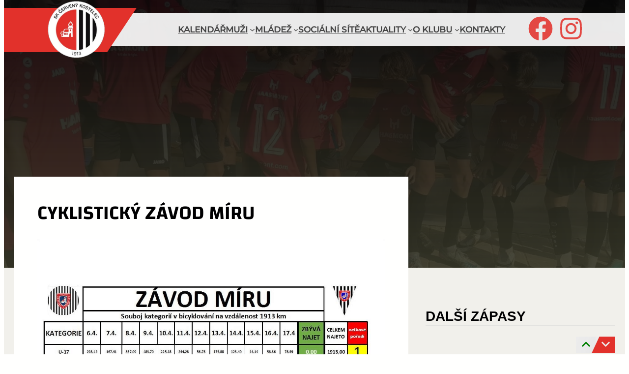

--- FILE ---
content_type: text/html; charset=UTF-8
request_url: https://skcervenykostelec.cz/cyklisticky-zavod-miru/
body_size: 19556
content:
<!DOCTYPE html>
<html lang="cs" xmlns:og="http://opengraphprotocol.org/schema/" xmlns:fb="http://www.facebook.com/2008/fbml">
<head>
	<meta charset="UTF-8" />
	<meta name="viewport" content="width=device-width, initial-scale=1" />
<meta name='robots' content='noindex, nofollow' />
<style type="text/css">                    
            .wp-block-site-logo_X::before {
                content: "Sportovní klub";
                }
            </style><style type="text/css">                    
                :root {
                    --swiper-theme-color: var(--wp--preset--color--primary)!important;
                    --swiper-navigation-color: var(--wp--preset--color--primary)!important;
                    }
            </style><title>CYKLISTICKÝ ZÁVOD MÍRU &#8211; SK Červený Kostelec</title>
<link rel="alternate" type="application/rss+xml" title="SK Červený Kostelec &raquo; RSS zdroj" href="https://skcervenykostelec.cz/feed/" />
<link rel="alternate" type="application/rss+xml" title="SK Červený Kostelec &raquo; RSS komentářů" href="https://skcervenykostelec.cz/comments/feed/" />
<link rel="alternate" type="application/rss+xml" title="SK Červený Kostelec &raquo; RSS komentářů pro CYKLISTICKÝ ZÁVOD MÍRU" href="https://skcervenykostelec.cz/cyklisticky-zavod-miru/feed/" />
<meta property="og:title" content="CYKLISTICKÝ ZÁVOD MÍRU"/><meta property="og:type" content="article"/><meta property="og:url" content="https://skcervenykostelec.cz/cyklisticky-zavod-miru/"/><meta property="og:site_name" content="FC Moravský Krumlov"/><meta property="og:description" content="sportovní weby"/><meta name="description" content="sportovní weby"/><meta property="og:image" content="https://skcervenykostelec.cz/wp-content/uploads/2021/04/175970382_792583111381905_5750403298169889697_n-1024x722.png"/><meta property="og:image:width" content="1024"/><meta property="og:image:height" content="722"/> <style id='wp-block-spacer-inline-css'>
.wp-block-spacer{clear:both}
</style>
<style id='wp-block-navigation-link-inline-css'>
.wp-block-navigation .wp-block-navigation-item__label{overflow-wrap:break-word}.wp-block-navigation .wp-block-navigation-item__description{display:none}.link-ui-tools{border-top:1px solid #f0f0f0;padding:8px}.link-ui-block-inserter{padding-top:8px}.link-ui-block-inserter__back{margin-left:8px;text-transform:uppercase}
</style>
<link rel='stylesheet' id='wp-block-navigation-css' href='https://skcervenykostelec.cz/wp-includes/blocks/navigation/style.min.css?ver=6.6.4' media='all' />
<style id='greenshift_core_navigation-inline-css'>
.wp-block-navigation__responsive-container.is-menu-open{padding:var(--wp--custom--spacing--outer)}.wp-block-navigation__responsive-container.is-menu-open .wp-block-navigation__responsive-container-content .wp-block-navigation__submenu-icon{position: absolute;right: 0;top: 2px;display: block !important;padding: 8px;box-sizing: content-box;background: #00000005;border-radius: 3px;margin: 0;}.wp-block-navigation__responsive-container.is-menu-open .wp-block-navigation-item__content.wp-block-navigation-item__content{color:#111}.wp-block-navigation__responsive-container.is-menu-open .wp-block-navigation-submenu .wp-block-navigation__submenu-icon svg{stroke: #111}.rtl .wp-block-navigation__responsive-container.is-menu-open .wp-block-navigation__responsive-container-content .wp-block-navigation__submenu-icon{right:auto; left:0}.wp-block-navigation__responsive-container.is-menu-open .wp-block-navigation__responsive-container-content .wp-block-navigation__container {gap: 24px !important}.wp-block-navigation__responsive-container.is-menu-open .wp-block-navigation__responsive-container-content .wp-block-navigation-item__content{padding-right:30px}.rtl .wp-block-navigation__responsive-container.is-menu-open .wp-block-navigation__responsive-container-content .wp-block-navigation-item__content {padding-left: 30px;padding-right:0;}.wp-block-navigation__responsive-container.is-menu-open .wp-block-navigation-item:not(.loaded) > .wp-block-navigation__submenu-container{display:none;width:100%}.wp-block-navigation__responsive-container.is-menu-open .wp-block-navigation__responsive-container-content .wp-block-navigation-item{width:100%}.wp-block-navigation__submenu-icon[aria-expanded="true"] + .wp-block-navigation__submenu-container{display:flex !important}.wp-block-navigation__submenu-icon[aria-expanded="true"]{transform:rotate(180deg);}.wp-block-navigation:not(.has-background) .wp-block-navigation__submenu-container{border:1px solid transparent}.wp-block-navigation .has-child>.wp-block-navigation__submenu-container{transition:opacity .25s ease,transform .5s var(--greenshift-transition);transform:translateY(15px)}.wp-block-navigation__container>.wp-block-navigation-item>a{position:relative;padding: 10px 0;}.wp-block-navigation__container>.wp-block-navigation-item:not(.has-child)>a:after{position:absolute;bottom:-5px;left:0;content:"";height:2px;width:0;transition:width .5s;background-color:currentColor}.wp-block-navigation__container>.wp-block-navigation-item:not(.has-child)>a:hover:after, .wp-block-navigation__container>.wp-block-navigation-item.current-menu-item:not(.has-child)>a:after{width:100%}.wp-block-navigation-item__content, .wp-block-navigation-item__label{gap:10px; align-items: center;display: flex !important;}.wp-block-navigation :where(.wp-block-navigation__submenu-container)>.wp-block-navigation-item:last-child>.wp-block-navigation-item__content{margin-bottom:.5em}.wp-block-navigation .has-child :where(.wp-block-navigation__submenu-container)>.wp-block-navigation-item>.wp-block-navigation-item__content:hover{transform:translateX(5px)}@media (min-width:600px){.wp-block-navigation .has-child:hover>.wp-block-navigation__submenu-container, .wp-block-navigation .has-child .wp-block-navigation__submenu-icon[aria-expanded=true]+.wp-block-navigation__submenu-container{box-shadow:0 20px 40px -5px rgb(9 30 66 / 18%);transform:translateY(0)}}@media (max-width:599px){.wp-block-navigation__responsive-container .wp-block-navigation__responsive-container-content .wp-block-navigation__container{font-size:20px;width:100%}.wp-block-navigation__responsive-container.is-menu-open .wp-block-navigation__responsive-container-content .has-child .wp-block-navigation__submenu-container{font-size:.9em;gap:15px;padding:0 20px 24px 20px;position:relative}}@media (min-width:782px){.wp-block-navigation .has-child :where(.wp-block-navigation__submenu-container) .wp-block-navigation__submenu-icon{margin-right:.7em}}.wp-block-navigation__responsive-container-close{transition:transform .3s ease-in-out;opacity:.8}.wp-block-navigation__responsive-container-close:focus,.wp-block-navigation__responsive-container-close:hover{transform:rotate(90deg);opacity:1}.wp-block-navigation ul.has-background{padding:0}.wp-block-navigation__responsive-dialog{margin-top:0 !important}.wp-block-navigation-item__content > s, .wp-block-navigation-item__label > s {border-radius: 100px;padding: 2px 8px;text-decoration: none;line-height: 20px;font-size: var(--wp--preset--font-size--xsmall);background-color: var(--wp--preset--color--primary);color: var(--wp--preset--color--textonprimary)}.wp-block-navigation__responsive-container.is-menu-open .gs-mobile-top-template, .wp-block-navigation__responsive-container.is-menu-open .gs-mobile-bottom-template{display:block !important}@media (min-width: 600px){.wp-block-navigation{z-index:99}.wp-block-navigation__responsive-container:not(.hidden-by-default):not(.is-menu-open){display:none}.wp-block-navigation__responsive-container-open:not(.always-shown){display:flex}}@media (min-width: 768px){.wp-block-navigation__responsive-container:not(.hidden-by-default):not(.is-menu-open){display:block}.wp-block-navigation__responsive-container-open:not(.always-shown){display:none}}
</style>
<style id='wp-block-group-inline-css'>
.wp-block-group{box-sizing:border-box}:where(.wp-block-group.wp-block-group-is-layout-constrained){position:relative}
</style>
<style id='wp-block-group-theme-inline-css'>
:where(.wp-block-group.has-background){padding:1.25em 2.375em}
</style>
<style id='wp-block-template-part-theme-inline-css'>
:root :where(.wp-block-template-part.has-background){margin-bottom:0;margin-top:0;padding:1.25em 2.375em}
</style>
<link rel='stylesheet' id='gslightbox-css' href='https://skcervenykostelec.cz/wp-content/plugins/greenshift-animation-and-page-builder-blocks/libs/lightbox/simpleLightbox.min.css?ver=1.5' media='all' />
<style id='wp-block-paragraph-inline-css'>
.is-small-text{font-size:.875em}.is-regular-text{font-size:1em}.is-large-text{font-size:2.25em}.is-larger-text{font-size:3em}.has-drop-cap:not(:focus):first-letter{float:left;font-size:8.4em;font-style:normal;font-weight:100;line-height:.68;margin:.05em .1em 0 0;text-transform:uppercase}body.rtl .has-drop-cap:not(:focus):first-letter{float:none;margin-left:.1em}p.has-drop-cap.has-background{overflow:hidden}:root :where(p.has-background){padding:1.25em 2.375em}:where(p.has-text-color:not(.has-link-color)) a{color:inherit}p.has-text-align-left[style*="writing-mode:vertical-lr"],p.has-text-align-right[style*="writing-mode:vertical-rl"]{rotate:180deg}
</style>
<link rel='stylesheet' id='gssmoothscrollto-css' href='https://skcervenykostelec.cz/wp-content/plugins/greenshift-animation-and-page-builder-blocks/libs/scrollto/index.css?ver=1.0' media='all' />
<style id='wp-block-library-inline-css'>
:root{--wp-admin-theme-color:#007cba;--wp-admin-theme-color--rgb:0,124,186;--wp-admin-theme-color-darker-10:#006ba1;--wp-admin-theme-color-darker-10--rgb:0,107,161;--wp-admin-theme-color-darker-20:#005a87;--wp-admin-theme-color-darker-20--rgb:0,90,135;--wp-admin-border-width-focus:2px;--wp-block-synced-color:#7a00df;--wp-block-synced-color--rgb:122,0,223;--wp-bound-block-color:var(--wp-block-synced-color)}@media (min-resolution:192dpi){:root{--wp-admin-border-width-focus:1.5px}}.wp-element-button{cursor:pointer}:root{--wp--preset--font-size--normal:16px;--wp--preset--font-size--huge:42px}:root .has-very-light-gray-background-color{background-color:#eee}:root .has-very-dark-gray-background-color{background-color:#313131}:root .has-very-light-gray-color{color:#eee}:root .has-very-dark-gray-color{color:#313131}:root .has-vivid-green-cyan-to-vivid-cyan-blue-gradient-background{background:linear-gradient(135deg,#00d084,#0693e3)}:root .has-purple-crush-gradient-background{background:linear-gradient(135deg,#34e2e4,#4721fb 50%,#ab1dfe)}:root .has-hazy-dawn-gradient-background{background:linear-gradient(135deg,#faaca8,#dad0ec)}:root .has-subdued-olive-gradient-background{background:linear-gradient(135deg,#fafae1,#67a671)}:root .has-atomic-cream-gradient-background{background:linear-gradient(135deg,#fdd79a,#004a59)}:root .has-nightshade-gradient-background{background:linear-gradient(135deg,#330968,#31cdcf)}:root .has-midnight-gradient-background{background:linear-gradient(135deg,#020381,#2874fc)}.has-regular-font-size{font-size:1em}.has-larger-font-size{font-size:2.625em}.has-normal-font-size{font-size:var(--wp--preset--font-size--normal)}.has-huge-font-size{font-size:var(--wp--preset--font-size--huge)}.has-text-align-center{text-align:center}.has-text-align-left{text-align:left}.has-text-align-right{text-align:right}#end-resizable-editor-section{display:none}.aligncenter{clear:both}.items-justified-left{justify-content:flex-start}.items-justified-center{justify-content:center}.items-justified-right{justify-content:flex-end}.items-justified-space-between{justify-content:space-between}.screen-reader-text{border:0;clip:rect(1px,1px,1px,1px);clip-path:inset(50%);height:1px;margin:-1px;overflow:hidden;padding:0;position:absolute;width:1px;word-wrap:normal!important}.screen-reader-text:focus{background-color:#ddd;clip:auto!important;clip-path:none;color:#444;display:block;font-size:1em;height:auto;left:5px;line-height:normal;padding:15px 23px 14px;text-decoration:none;top:5px;width:auto;z-index:100000}html :where(.has-border-color){border-style:solid}html :where([style*=border-top-color]){border-top-style:solid}html :where([style*=border-right-color]){border-right-style:solid}html :where([style*=border-bottom-color]){border-bottom-style:solid}html :where([style*=border-left-color]){border-left-style:solid}html :where([style*=border-width]){border-style:solid}html :where([style*=border-top-width]){border-top-style:solid}html :where([style*=border-right-width]){border-right-style:solid}html :where([style*=border-bottom-width]){border-bottom-style:solid}html :where([style*=border-left-width]){border-left-style:solid}html :where(img[class*=wp-image-]){height:auto;max-width:100%}:where(figure){margin:0 0 1em}html :where(.is-position-sticky){--wp-admin--admin-bar--position-offset:var(--wp-admin--admin-bar--height,0px)}@media screen and (max-width:600px){html :where(.is-position-sticky){--wp-admin--admin-bar--position-offset:0px}}
</style>
<style id='greenshift-global-css-inline-css'>
@font-face {font-family: "Montserrat";src: url(https://skcervenykostelec.cz/wp-content/uploads/GreenShift/fonts/font_1/woff2/montserrat-v26-latin_latin-ext-500.woff2) format("woff2");font-display: swap;}@font-face {font-family: "Changa-SemiBold";src: url(https://skcervenykostelec.cz/wp-content/uploads/GreenShift/fonts/font_2/ttf/Changa-SemiBold.ttf) format("truetype");font-display: swap;}:root p{font-family:Montserrat, sans-serif;}body.gspb-bodyfront{font-family:Montserrat, sans-serif;}:root h1{font-family:Changa-SemiBold, sans-serif;}:root h1{text-transform:uppercase;}h1.wp-block-heading{font-family:Changa-SemiBold, sans-serif;}h1.wp-block-heading{text-transform:uppercase;}:root h2{font-family:Changa-SemiBold, sans-serif;}:root h2{text-transform:uppercase;}h2.wp-block-heading{font-family:Changa-SemiBold, sans-serif;}h2.wp-block-heading{text-transform:uppercase;}
</style>
<style id='global-styles-inline-css'>
:root{--wp--preset--aspect-ratio--square: 1;--wp--preset--aspect-ratio--4-3: 4/3;--wp--preset--aspect-ratio--3-4: 3/4;--wp--preset--aspect-ratio--3-2: 3/2;--wp--preset--aspect-ratio--2-3: 2/3;--wp--preset--aspect-ratio--16-9: 16/9;--wp--preset--aspect-ratio--9-16: 9/16;--wp--preset--color--black: #000000;--wp--preset--color--cyan-bluish-gray: #abb8c3;--wp--preset--color--white: #ffffff;--wp--preset--color--pale-pink: #f78da7;--wp--preset--color--vivid-red: #cf2e2e;--wp--preset--color--luminous-vivid-orange: #ff6900;--wp--preset--color--luminous-vivid-amber: #fcb900;--wp--preset--color--light-green-cyan: #7bdcb5;--wp--preset--color--vivid-green-cyan: #00d084;--wp--preset--color--pale-cyan-blue: #8ed1fc;--wp--preset--color--vivid-cyan-blue: #0693e3;--wp--preset--color--vivid-purple: #9b51e0;--wp--preset--color--basecolor: #000001;--wp--preset--color--contrastcolor: #fffffe;--wp--preset--color--primary: #e2312b;--wp--preset--color--secondary: #a3a3a3;--wp--preset--color--textonprimary: #fffffd;--wp--preset--color--button: #ffd800;--wp--preset--color--textonbutton: #010101;--wp--preset--color--accent: #7c7c7c;--wp--preset--color--lightbg: #cddceb21;--wp--preset--color--tagcolor: #b952fe26;--wp--preset--color--lightgrey: #f1f0eb;--wp--preset--color--lightborder: #cecece6b;--wp--preset--color--inputbg: #fafbfd;--wp--preset--color--inputtext: #444;--wp--preset--gradient--vivid-cyan-blue-to-vivid-purple: linear-gradient(135deg,rgba(6,147,227,1) 0%,rgb(155,81,224) 100%);--wp--preset--gradient--light-green-cyan-to-vivid-green-cyan: linear-gradient(135deg,rgb(122,220,180) 0%,rgb(0,208,130) 100%);--wp--preset--gradient--luminous-vivid-amber-to-luminous-vivid-orange: linear-gradient(135deg,rgba(252,185,0,1) 0%,rgba(255,105,0,1) 100%);--wp--preset--gradient--luminous-vivid-orange-to-vivid-red: linear-gradient(135deg,rgba(255,105,0,1) 0%,rgb(207,46,46) 100%);--wp--preset--gradient--very-light-gray-to-cyan-bluish-gray: linear-gradient(135deg,rgb(238,238,238) 0%,rgb(169,184,195) 100%);--wp--preset--gradient--cool-to-warm-spectrum: linear-gradient(135deg,rgb(74,234,220) 0%,rgb(151,120,209) 20%,rgb(207,42,186) 40%,rgb(238,44,130) 60%,rgb(251,105,98) 80%,rgb(254,248,76) 100%);--wp--preset--gradient--blush-light-purple: linear-gradient(135deg,rgb(255,206,236) 0%,rgb(152,150,240) 100%);--wp--preset--gradient--blush-bordeaux: linear-gradient(135deg,rgb(254,205,165) 0%,rgb(254,45,45) 50%,rgb(107,0,62) 100%);--wp--preset--gradient--luminous-dusk: linear-gradient(135deg,rgb(255,203,112) 0%,rgb(199,81,192) 50%,rgb(65,88,208) 100%);--wp--preset--gradient--pale-ocean: linear-gradient(135deg,rgb(255,245,203) 0%,rgb(182,227,212) 50%,rgb(51,167,181) 100%);--wp--preset--gradient--electric-grass: linear-gradient(135deg,rgb(202,248,128) 0%,rgb(113,206,126) 100%);--wp--preset--gradient--midnight: linear-gradient(135deg,rgb(2,3,129) 0%,rgb(40,116,252) 100%);--wp--preset--gradient--diagonal-primary-to-secondary: linear-gradient(to bottom right,var(--wp--preset--color--primary) 0%,var(--wp--preset--color--secondary) 100%);--wp--preset--gradient--creative-primary: linear-gradient(196deg, rgb(74, 234, 220) 0%, rgb(151, 120, 209) 20%, rgb(207, 42, 186) 40%, rgb(238, 44, 130) 60%, rgb(251, 105, 98) 80%, rgb(254, 248, 76) 100%);--wp--preset--gradient--creative-btn: linear-gradient(70deg, #FF8813 0%, #FF0000 40%, #EE0EBD 100%);--wp--preset--gradient--creative-two: linear-gradient(135deg,rgb(255,203,112) 0%,rgb(191 42 182) 50%,rgb(36 64 211) 100%);--wp--preset--gradient--creative-third: linear-gradient(135deg,rgb(254,205,165) 0%,rgb(254,45,45) 50%,rgb(185,0,108) 93%);--wp--preset--gradient--creative-four: linear-gradient(135deg,rgb(64,129,246) 0%,rgb(128,104,250) 18%,rgb(255,128,170) 38%,rgb(255,103,88) 56%,rgb(255,101,24) 65%,rgb(255,177,36) 76%);--wp--preset--gradient--creative-five: linear-gradient(45deg, #FA8BFF 0%, #2BD2FF 52%, #2BFF88 90%);--wp--preset--gradient--creative-six: linear-gradient(119deg, #84a1ff 0%, #3057ff 39%, #ff4242 100%);--wp--preset--gradient--creative-seven: linear-gradient(135deg,rgb(74,234,220) 0%,rgb(151,120,209) 20%,rgb(207,42,186) 40%,rgb(238,44,130) 60%,rgb(251,105,98) 80%,rgb(254,248,76) 100%);--wp--preset--gradient--rainbow: linear-gradient(90deg,#fe6459,#fedd40,#53e7ab,#52dbff,#6967e2,#fe58e3,#fe6459);--wp--preset--font-size--small: 1rem;--wp--preset--font-size--medium: 1.2rem;--wp--preset--font-size--large: clamp(1.4rem, 2.45vw, 1.75rem);--wp--preset--font-size--x-large: clamp(1.75rem, 3vw, 2.2rem);--wp--preset--font-size--xxs: 11px;--wp--preset--font-size--xsmall: 0.85rem;--wp--preset--font-size--subheading: 1.3rem;--wp--preset--font-size--big: 1.45rem;--wp--preset--font-size--max-huge: clamp(2.3rem, 4vw, 2.75rem);--wp--preset--font-size--max-gigantic: clamp(2.8rem, 6vw, 3.25rem);--wp--preset--font-size--max-60: clamp(42px, 5vw, 60px);--wp--preset--font-size--max-80: clamp(4rem, 8vw, 10rem);--wp--preset--font-family--primary: -apple-system,BlinkMacSystemFont,"Segoe UI",Roboto,Oxygen-Sans,Ubuntu,Cantarell,"Helvetica Neue",sans-serif;--wp--preset--font-family--source-serif-pro: "Source Serif Pro", serif;--wp--preset--font-family--monospace: monospace;--wp--preset--spacing--20: 0.44rem;--wp--preset--spacing--30: 0.67rem;--wp--preset--spacing--40: 1rem;--wp--preset--spacing--50: 1.5rem;--wp--preset--spacing--60: 2.25rem;--wp--preset--spacing--70: 3.38rem;--wp--preset--spacing--80: 5.06rem;--wp--preset--shadow--natural: 6px 6px 9px rgba(0, 0, 0, 0.2);--wp--preset--shadow--deep: 12px 12px 50px rgba(0, 0, 0, 0.4);--wp--preset--shadow--sharp: 6px 6px 0px rgba(0, 0, 0, 0.2);--wp--preset--shadow--outlined: 6px 6px 0px -3px rgba(255, 255, 255, 1), 6px 6px rgba(0, 0, 0, 1);--wp--preset--shadow--crisp: 6px 6px 0px rgba(0, 0, 0, 1);--wp--custom--font-weight--normal: normal;--wp--custom--font-weight--bold: bold;--wp--custom--font-weight--black: 900;--wp--custom--line-height--one: 1;--wp--custom--line-height--small: 1.1;--wp--custom--line-height--normal: 1.4;--wp--custom--line-height--medium: 1.7;--wp--custom--line-height--large: 2;--wp--custom--line-height--x-large: 2.5;--wp--custom--color--black: #000;--wp--custom--color--white: #fff;--wp--custom--color--light: #f9fafb;--wp--custom--spacing--outer: min(5vw, 30px);--wp--custom--spacing--blockbottom: 31px;}:root { --wp--style--global--content-size: 748px;--wp--style--global--wide-size: 1200px; }:where(body) { margin: 0; }.wp-site-blocks { padding-top: var(--wp--style--root--padding-top); padding-bottom: var(--wp--style--root--padding-bottom); }.has-global-padding { padding-right: var(--wp--style--root--padding-right); padding-left: var(--wp--style--root--padding-left); }.has-global-padding > .alignfull { margin-right: calc(var(--wp--style--root--padding-right) * -1); margin-left: calc(var(--wp--style--root--padding-left) * -1); }.has-global-padding :where(:not(.alignfull.is-layout-flow) > .has-global-padding:not(.wp-block-block, .alignfull)) { padding-right: 0; padding-left: 0; }.has-global-padding :where(:not(.alignfull.is-layout-flow) > .has-global-padding:not(.wp-block-block, .alignfull)) > .alignfull { margin-left: 0; margin-right: 0; }.wp-site-blocks > .alignleft { float: left; margin-right: 2em; }.wp-site-blocks > .alignright { float: right; margin-left: 2em; }.wp-site-blocks > .aligncenter { justify-content: center; margin-left: auto; margin-right: auto; }:where(.wp-site-blocks) > * { margin-block-start: 1.6rem; margin-block-end: 0; }:where(.wp-site-blocks) > :first-child { margin-block-start: 0; }:where(.wp-site-blocks) > :last-child { margin-block-end: 0; }:root { --wp--style--block-gap: 1.6rem; }:root :where(.is-layout-flow) > :first-child{margin-block-start: 0;}:root :where(.is-layout-flow) > :last-child{margin-block-end: 0;}:root :where(.is-layout-flow) > *{margin-block-start: 1.6rem;margin-block-end: 0;}:root :where(.is-layout-constrained) > :first-child{margin-block-start: 0;}:root :where(.is-layout-constrained) > :last-child{margin-block-end: 0;}:root :where(.is-layout-constrained) > *{margin-block-start: 1.6rem;margin-block-end: 0;}:root :where(.is-layout-flex){gap: 1.6rem;}:root :where(.is-layout-grid){gap: 1.6rem;}.is-layout-flow > .alignleft{float: left;margin-inline-start: 0;margin-inline-end: 2em;}.is-layout-flow > .alignright{float: right;margin-inline-start: 2em;margin-inline-end: 0;}.is-layout-flow > .aligncenter{margin-left: auto !important;margin-right: auto !important;}.is-layout-constrained > .alignleft{float: left;margin-inline-start: 0;margin-inline-end: 2em;}.is-layout-constrained > .alignright{float: right;margin-inline-start: 2em;margin-inline-end: 0;}.is-layout-constrained > .aligncenter{margin-left: auto !important;margin-right: auto !important;}.is-layout-constrained > :where(:not(.alignleft):not(.alignright):not(.alignfull)){max-width: var(--wp--style--global--content-size);margin-left: auto !important;margin-right: auto !important;}.is-layout-constrained > .alignwide{max-width: var(--wp--style--global--wide-size);}body .is-layout-flex{display: flex;}.is-layout-flex{flex-wrap: wrap;align-items: center;}.is-layout-flex > :is(*, div){margin: 0;}body .is-layout-grid{display: grid;}.is-layout-grid > :is(*, div){margin: 0;}body{background-color: var(--wp--preset--color--contrastcolor);color: var(--wp--preset--color--basecolor);font-family: var(--wp--preset--font-family--primary);font-size: var(--wp--preset--font-size--small);font-weight: var(--wp--custom--font-weight--normal);line-height: var(--wp--custom--line-height--medium);--wp--style--root--padding-top: 0px;--wp--style--root--padding-right: 1.25rem;--wp--style--root--padding-bottom: 0px;--wp--style--root--padding-left: 1.25rem;}a:where(:not(.wp-element-button)){color: var(--wp--preset--color--basecolor);text-decoration: underline;}:root :where(a:where(:not(.wp-element-button)):hover){text-decoration: none;}:root :where(a:where(:not(.wp-element-button)):focus){text-decoration: underline dashed;}:root :where(a:where(:not(.wp-element-button)):active){color: var(--wp--preset--color--basecolor);text-decoration: none;}h1{font-size: var(--wp--preset--font-size--x-large);line-height: 1.3;}h2{font-size: var(--wp--preset--font-size--large);line-height: 1.3;margin-top: 2.8rem;margin-bottom: var(--wp--custom--spacing--blockbottom);}h3{font-size: var(--wp--preset--font-size--big);line-height: 1.3;margin-top: 1.8rem;margin-bottom: var(--wp--custom--spacing--blockbottom);}h4{font-size: var(--wp--preset--font-size--medium);line-height: 1.2;}h5{font-size: var(--wp--preset--font-size--medium);line-height: 1.2;}h6{font-size: var(--wp--preset--font-size--small);line-height: 1.2;}:root :where(.wp-element-button, .wp-block-button__link){background: none;background-color: var(--wp--preset--color--primary);border-radius: 5px;border-width: 0;color: var(--wp--preset--color--textonprimary);font-family: inherit;font-size: inherit;line-height: inherit;padding-top: calc(0.5em + 2px);padding-right: calc(1.333em + 2px);padding-bottom: calc(0.5em + 2px);padding-left: calc(1.333em + 2px);text-decoration: none;}:root :where(.wp-element-button:hover, .wp-block-button__link:hover){background: none;background-color: var(--wp--preset--color--primary);color: var(--wp--preset--color--textonprimary);}.has-black-color{color: var(--wp--preset--color--black) !important;}.has-cyan-bluish-gray-color{color: var(--wp--preset--color--cyan-bluish-gray) !important;}.has-white-color{color: var(--wp--preset--color--white) !important;}.has-pale-pink-color{color: var(--wp--preset--color--pale-pink) !important;}.has-vivid-red-color{color: var(--wp--preset--color--vivid-red) !important;}.has-luminous-vivid-orange-color{color: var(--wp--preset--color--luminous-vivid-orange) !important;}.has-luminous-vivid-amber-color{color: var(--wp--preset--color--luminous-vivid-amber) !important;}.has-light-green-cyan-color{color: var(--wp--preset--color--light-green-cyan) !important;}.has-vivid-green-cyan-color{color: var(--wp--preset--color--vivid-green-cyan) !important;}.has-pale-cyan-blue-color{color: var(--wp--preset--color--pale-cyan-blue) !important;}.has-vivid-cyan-blue-color{color: var(--wp--preset--color--vivid-cyan-blue) !important;}.has-vivid-purple-color{color: var(--wp--preset--color--vivid-purple) !important;}.has-basecolor-color{color: var(--wp--preset--color--basecolor) !important;}.has-contrastcolor-color{color: var(--wp--preset--color--contrastcolor) !important;}.has-primary-color{color: var(--wp--preset--color--primary) !important;}.has-secondary-color{color: var(--wp--preset--color--secondary) !important;}.has-textonprimary-color{color: var(--wp--preset--color--textonprimary) !important;}.has-button-color{color: var(--wp--preset--color--button) !important;}.has-textonbutton-color{color: var(--wp--preset--color--textonbutton) !important;}.has-accent-color{color: var(--wp--preset--color--accent) !important;}.has-lightbg-color{color: var(--wp--preset--color--lightbg) !important;}.has-tagcolor-color{color: var(--wp--preset--color--tagcolor) !important;}.has-lightgrey-color{color: var(--wp--preset--color--lightgrey) !important;}.has-lightborder-color{color: var(--wp--preset--color--lightborder) !important;}.has-inputbg-color{color: var(--wp--preset--color--inputbg) !important;}.has-inputtext-color{color: var(--wp--preset--color--inputtext) !important;}.has-black-background-color{background-color: var(--wp--preset--color--black) !important;}.has-cyan-bluish-gray-background-color{background-color: var(--wp--preset--color--cyan-bluish-gray) !important;}.has-white-background-color{background-color: var(--wp--preset--color--white) !important;}.has-pale-pink-background-color{background-color: var(--wp--preset--color--pale-pink) !important;}.has-vivid-red-background-color{background-color: var(--wp--preset--color--vivid-red) !important;}.has-luminous-vivid-orange-background-color{background-color: var(--wp--preset--color--luminous-vivid-orange) !important;}.has-luminous-vivid-amber-background-color{background-color: var(--wp--preset--color--luminous-vivid-amber) !important;}.has-light-green-cyan-background-color{background-color: var(--wp--preset--color--light-green-cyan) !important;}.has-vivid-green-cyan-background-color{background-color: var(--wp--preset--color--vivid-green-cyan) !important;}.has-pale-cyan-blue-background-color{background-color: var(--wp--preset--color--pale-cyan-blue) !important;}.has-vivid-cyan-blue-background-color{background-color: var(--wp--preset--color--vivid-cyan-blue) !important;}.has-vivid-purple-background-color{background-color: var(--wp--preset--color--vivid-purple) !important;}.has-basecolor-background-color{background-color: var(--wp--preset--color--basecolor) !important;}.has-contrastcolor-background-color{background-color: var(--wp--preset--color--contrastcolor) !important;}.has-primary-background-color{background-color: var(--wp--preset--color--primary) !important;}.has-secondary-background-color{background-color: var(--wp--preset--color--secondary) !important;}.has-textonprimary-background-color{background-color: var(--wp--preset--color--textonprimary) !important;}.has-button-background-color{background-color: var(--wp--preset--color--button) !important;}.has-textonbutton-background-color{background-color: var(--wp--preset--color--textonbutton) !important;}.has-accent-background-color{background-color: var(--wp--preset--color--accent) !important;}.has-lightbg-background-color{background-color: var(--wp--preset--color--lightbg) !important;}.has-tagcolor-background-color{background-color: var(--wp--preset--color--tagcolor) !important;}.has-lightgrey-background-color{background-color: var(--wp--preset--color--lightgrey) !important;}.has-lightborder-background-color{background-color: var(--wp--preset--color--lightborder) !important;}.has-inputbg-background-color{background-color: var(--wp--preset--color--inputbg) !important;}.has-inputtext-background-color{background-color: var(--wp--preset--color--inputtext) !important;}.has-black-border-color{border-color: var(--wp--preset--color--black) !important;}.has-cyan-bluish-gray-border-color{border-color: var(--wp--preset--color--cyan-bluish-gray) !important;}.has-white-border-color{border-color: var(--wp--preset--color--white) !important;}.has-pale-pink-border-color{border-color: var(--wp--preset--color--pale-pink) !important;}.has-vivid-red-border-color{border-color: var(--wp--preset--color--vivid-red) !important;}.has-luminous-vivid-orange-border-color{border-color: var(--wp--preset--color--luminous-vivid-orange) !important;}.has-luminous-vivid-amber-border-color{border-color: var(--wp--preset--color--luminous-vivid-amber) !important;}.has-light-green-cyan-border-color{border-color: var(--wp--preset--color--light-green-cyan) !important;}.has-vivid-green-cyan-border-color{border-color: var(--wp--preset--color--vivid-green-cyan) !important;}.has-pale-cyan-blue-border-color{border-color: var(--wp--preset--color--pale-cyan-blue) !important;}.has-vivid-cyan-blue-border-color{border-color: var(--wp--preset--color--vivid-cyan-blue) !important;}.has-vivid-purple-border-color{border-color: var(--wp--preset--color--vivid-purple) !important;}.has-basecolor-border-color{border-color: var(--wp--preset--color--basecolor) !important;}.has-contrastcolor-border-color{border-color: var(--wp--preset--color--contrastcolor) !important;}.has-primary-border-color{border-color: var(--wp--preset--color--primary) !important;}.has-secondary-border-color{border-color: var(--wp--preset--color--secondary) !important;}.has-textonprimary-border-color{border-color: var(--wp--preset--color--textonprimary) !important;}.has-button-border-color{border-color: var(--wp--preset--color--button) !important;}.has-textonbutton-border-color{border-color: var(--wp--preset--color--textonbutton) !important;}.has-accent-border-color{border-color: var(--wp--preset--color--accent) !important;}.has-lightbg-border-color{border-color: var(--wp--preset--color--lightbg) !important;}.has-tagcolor-border-color{border-color: var(--wp--preset--color--tagcolor) !important;}.has-lightgrey-border-color{border-color: var(--wp--preset--color--lightgrey) !important;}.has-lightborder-border-color{border-color: var(--wp--preset--color--lightborder) !important;}.has-inputbg-border-color{border-color: var(--wp--preset--color--inputbg) !important;}.has-inputtext-border-color{border-color: var(--wp--preset--color--inputtext) !important;}.has-vivid-cyan-blue-to-vivid-purple-gradient-background{background: var(--wp--preset--gradient--vivid-cyan-blue-to-vivid-purple) !important;}.has-light-green-cyan-to-vivid-green-cyan-gradient-background{background: var(--wp--preset--gradient--light-green-cyan-to-vivid-green-cyan) !important;}.has-luminous-vivid-amber-to-luminous-vivid-orange-gradient-background{background: var(--wp--preset--gradient--luminous-vivid-amber-to-luminous-vivid-orange) !important;}.has-luminous-vivid-orange-to-vivid-red-gradient-background{background: var(--wp--preset--gradient--luminous-vivid-orange-to-vivid-red) !important;}.has-very-light-gray-to-cyan-bluish-gray-gradient-background{background: var(--wp--preset--gradient--very-light-gray-to-cyan-bluish-gray) !important;}.has-cool-to-warm-spectrum-gradient-background{background: var(--wp--preset--gradient--cool-to-warm-spectrum) !important;}.has-blush-light-purple-gradient-background{background: var(--wp--preset--gradient--blush-light-purple) !important;}.has-blush-bordeaux-gradient-background{background: var(--wp--preset--gradient--blush-bordeaux) !important;}.has-luminous-dusk-gradient-background{background: var(--wp--preset--gradient--luminous-dusk) !important;}.has-pale-ocean-gradient-background{background: var(--wp--preset--gradient--pale-ocean) !important;}.has-electric-grass-gradient-background{background: var(--wp--preset--gradient--electric-grass) !important;}.has-midnight-gradient-background{background: var(--wp--preset--gradient--midnight) !important;}.has-diagonal-primary-to-secondary-gradient-background{background: var(--wp--preset--gradient--diagonal-primary-to-secondary) !important;}.has-creative-primary-gradient-background{background: var(--wp--preset--gradient--creative-primary) !important;}.has-creative-btn-gradient-background{background: var(--wp--preset--gradient--creative-btn) !important;}.has-creative-two-gradient-background{background: var(--wp--preset--gradient--creative-two) !important;}.has-creative-third-gradient-background{background: var(--wp--preset--gradient--creative-third) !important;}.has-creative-four-gradient-background{background: var(--wp--preset--gradient--creative-four) !important;}.has-creative-five-gradient-background{background: var(--wp--preset--gradient--creative-five) !important;}.has-creative-six-gradient-background{background: var(--wp--preset--gradient--creative-six) !important;}.has-creative-seven-gradient-background{background: var(--wp--preset--gradient--creative-seven) !important;}.has-rainbow-gradient-background{background: var(--wp--preset--gradient--rainbow) !important;}.has-small-font-size{font-size: var(--wp--preset--font-size--small) !important;}.has-medium-font-size{font-size: var(--wp--preset--font-size--medium) !important;}.has-large-font-size{font-size: var(--wp--preset--font-size--large) !important;}.has-x-large-font-size{font-size: var(--wp--preset--font-size--x-large) !important;}.has-xxs-font-size{font-size: var(--wp--preset--font-size--xxs) !important;}.has-xsmall-font-size{font-size: var(--wp--preset--font-size--xsmall) !important;}.has-subheading-font-size{font-size: var(--wp--preset--font-size--subheading) !important;}.has-big-font-size{font-size: var(--wp--preset--font-size--big) !important;}.has-max-huge-font-size{font-size: var(--wp--preset--font-size--max-huge) !important;}.has-max-gigantic-font-size{font-size: var(--wp--preset--font-size--max-gigantic) !important;}.has-max-60-font-size{font-size: var(--wp--preset--font-size--max-60) !important;}.has-max-80-font-size{font-size: var(--wp--preset--font-size--max-80) !important;}.has-primary-font-family{font-family: var(--wp--preset--font-family--primary) !important;}.has-source-serif-pro-font-family{font-family: var(--wp--preset--font-family--source-serif-pro) !important;}.has-monospace-font-family{font-family: var(--wp--preset--font-family--monospace) !important;}
:root :where(.wp-block-navigation){font-size: var(--wp--preset--font-size--small);line-height: var(--wp--custom--line-height--normal);}
:root :where(.wp-block-navigation a:where(:not(.wp-element-button))){text-decoration: none;}
:root :where(.wp-block-template-part){margin-top: 0px;margin-bottom: 0px;}
</style>
<style id='core-block-supports-inline-css'>
.wp-container-core-navigation-is-layout-1{gap:16px;justify-content:flex-start;}.wp-container-core-navigation-is-layout-2{gap:0px;flex-direction:column;align-items:flex-start;}
</style>
<style id='wp-block-template-skip-link-inline-css'>

		.skip-link.screen-reader-text {
			border: 0;
			clip: rect(1px,1px,1px,1px);
			clip-path: inset(50%);
			height: 1px;
			margin: -1px;
			overflow: hidden;
			padding: 0;
			position: absolute !important;
			width: 1px;
			word-wrap: normal !important;
		}

		.skip-link.screen-reader-text:focus {
			background-color: #eee;
			clip: auto !important;
			clip-path: none;
			color: #444;
			display: block;
			font-size: 1em;
			height: auto;
			left: 5px;
			line-height: normal;
			padding: 15px 23px 14px;
			text-decoration: none;
			top: 5px;
			width: auto;
			z-index: 100000;
		}
</style>
<link rel='stylesheet' id='swiper2-css-css' href='https://skcervenykostelec.cz/wp-content/plugins/ak-admin/libs/swiper/swiper-bundle.min.css?ver=6.6.4' media='all' />
<link rel='stylesheet' id='add-css2-css' href='https://skcervenykostelec.cz/wp-content/plugins/ak-admin/add-style2.css?ver=6.6.4' media='all' />
<link rel='stylesheet' id='greenshift-style-css' href='https://skcervenykostelec.cz/wp-content/themes/greenshift/assets/style.min.css?ver=2.3.1' media='all' />
<script id="jquery-core-js-extra">
var smoothAllowedBrowsers = [];
</script>
<script src="https://skcervenykostelec.cz/wp-includes/js/jquery/jquery.min.js?ver=3.7.1" id="jquery-core-js"></script>
<script src="https://skcervenykostelec.cz/wp-includes/js/jquery/jquery-migrate.min.js?ver=3.4.1" id="jquery-migrate-js"></script>
<link rel="https://api.w.org/" href="https://skcervenykostelec.cz/wp-json/" /><link rel="alternate" title="JSON" type="application/json" href="https://skcervenykostelec.cz/wp-json/wp/v2/posts/5163" /><link rel="EditURI" type="application/rsd+xml" title="RSD" href="https://skcervenykostelec.cz/xmlrpc.php?rsd" />
<meta name="generator" content="WordPress 6.6.4" />
<link rel="canonical" href="https://skcervenykostelec.cz/cyklisticky-zavod-miru/" />
<link rel='shortlink' href='https://skcervenykostelec.cz/?p=5163' />
<link rel="alternate" title="oEmbed (JSON)" type="application/json+oembed" href="https://skcervenykostelec.cz/wp-json/oembed/1.0/embed?url=https%3A%2F%2Fskcervenykostelec.cz%2Fcyklisticky-zavod-miru%2F" />
<link rel="alternate" title="oEmbed (XML)" type="text/xml+oembed" href="https://skcervenykostelec.cz/wp-json/oembed/1.0/embed?url=https%3A%2F%2Fskcervenykostelec.cz%2Fcyklisticky-zavod-miru%2F&#038;format=xml" />
<link rel="preload" href="https://skcervenykostelec.cz/wp-content/uploads/GreenShift/fonts/font_1/woff2/montserrat-v26-latin_latin-ext-500.woff2" as="font" type="font/woff2" crossorigin><link rel="preload" href="https://skcervenykostelec.cz/wp-content/uploads/GreenShift/fonts/font_2/ttf/Changa-SemiBold.ttf" as="font" type="font/ttf" crossorigin><script id="wp-load-polyfill-importmap">
( HTMLScriptElement.supports && HTMLScriptElement.supports("importmap") ) || document.write( '<script src="https://skcervenykostelec.cz/wp-includes/js/dist/vendor/wp-polyfill-importmap.min.js?ver=1.8.2"></scr' + 'ipt>' );
</script>
<script type="importmap" id="wp-importmap">
{"imports":{"@wordpress\/interactivity":"https:\/\/skcervenykostelec.cz\/wp-includes\/js\/dist\/interactivity.min.js?ver=6.6.4"}}
</script>
<script type="module" src="https://skcervenykostelec.cz/wp-includes/blocks/navigation/view.min.js?ver=6.6.4" id="@wordpress/block-library/navigation-js-module"></script>
<link rel="modulepreload" href="https://skcervenykostelec.cz/wp-includes/js/dist/interactivity.min.js?ver=6.6.4" id="@wordpress/interactivity-js-modulepreload"><link rel="icon" href="https://skcervenykostelec.cz/wp-content/uploads/2024/07/logo-kostelec-150x150.webp" sizes="32x32" />
<link rel="icon" href="https://skcervenykostelec.cz/wp-content/uploads/2024/07/logo-kostelec.webp" sizes="192x192" />
<link rel="apple-touch-icon" href="https://skcervenykostelec.cz/wp-content/uploads/2024/07/logo-kostelec.webp" />
<meta name="msapplication-TileImage" content="https://skcervenykostelec.cz/wp-content/uploads/2024/07/logo-kostelec.webp" />
</head>

<body class="post-template-default single single-post postid-5163 single-format-standard wp-custom-logo wp-embed-responsive gspbody gspb-bodyfront greenshift-theme">

<div class="wp-site-blocks"><div class="wp-block-template-part">
<div class="wp-block-group gs-sticky-header gs-sticky-header-up is-layout-flow wp-block-group-is-layout-flow"><style scoped>.gspb_container-id-gsbp-8476033{flex-direction:column;box-sizing:border-box;}#gspb_container-id-gsbp-8476033.gspb_container >p:last-of-type{margin-bottom:0}.gspb_container{position:relative;}#gspb_container-id-gsbp-8476033.gspb_container{display:flex;justify-content:space-between;}body.gspb-bodyfront #gspb_container-id-gsbp-8476033.gspb_container{z-index:99;}#gspb_container-id-gsbp-8476033.gspb_container{margin-top:26px;}@media (max-width:575.98px){#gspb_container-id-gsbp-8476033.gspb_container{margin-bottom:0px;}}#gspb_container-id-gsbp-8476033.gspb_container{background-color:#ffffffe8;}@media (max-width:575.98px){body.gspb-bodyfront #gspb_container-id-gsbp-8476033.gspb_container{height:60px;}}</style>
<div class="wp-block-greenshift-blocks-container alignfull gspb_container gspb_container-gsbp-8476033" id="gspb_container-id-gsbp-8476033"><style scoped>.gspb_container-id-gsbp-f17f4ee{flex-direction:column;box-sizing:border-box;}#gspb_container-id-gsbp-f17f4ee.gspb_container >p:last-of-type{margin-bottom:0}.gspb_container{position:relative;}#gspb_container-id-gsbp-f17f4ee.gspb_container{display:flex;}#gspb_container-id-gsbp-f17f4ee.gspb_container{margin-top:-10px;margin-bottom:-10px;}#gspb_container-id-gsbp-f17f4ee.gspb_container{width:277px;}#gspb_container-id-gsbp-f17f4ee.gspb_container{height:78px;}@media (max-width:575.98px){#gspb_container-id-gsbp-f17f4ee.gspb_container{height:88px;}}</style>
<div class="wp-block-greenshift-blocks-container gspb_container gspb_container-gsbp-f17f4ee" id="gspb_container-id-gsbp-f17f4ee"><style scoped>.gspb_container-id-gsbp-ed9d5b9{flex-direction:column;box-sizing:border-box;}#gspb_container-id-gsbp-ed9d5b9.gspb_container >p:last-of-type{margin-bottom:0}.gspb_container{position:relative;}#gspb_container-id-gsbp-ed9d5b9.gspb_container{display:flex;justify-content:flex-end;}body.gspb-bodyfront #gspb_container-id-gsbp-ed9d5b9.gspb_container{position:absolute;z-index:9;top:-18px;right:61px;}#gspb_container-id-gsbp-ed9d5b9.gspb_container{margin-top:0px;}#gspb_container-id-gsbp-ed9d5b9.gspb_container{background-size:contain;background-repeat:no-repeat;}#gspb_container-id-gsbp-ed9d5b9.gspb_container{background-image:url(https://skcervenykostelec.cz/wp-content/uploads/2024/07/logo-kostelec.webp);}#gspb_container-id-gsbp-ed9d5b9.gspb_container:hover{background-size:contain;}#gspb_container-id-gsbp-ed9d5b9.gspb_container .gspb-containerlink{position:absolute;top:0;left:0;right:0;bottom:0;z-index:1}#gspb_container-id-gsbp-ed9d5b9.gspb_container{width:132px;}#gspb_container-id-gsbp-ed9d5b9.gspb_container{height:125px;}</style>
<div class="wp-block-greenshift-blocks-container gspb_container gspb_container-gsbp-ed9d5b9 menu_logo" id="gspb_container-id-gsbp-ed9d5b9"><a class="gspb-containerlink" href="https://skcervenykostelec.cz/" rel="noopener"></a>
<div style="height:2px" aria-hidden="true" class="wp-block-spacer"></div>
</div>


<style scoped>.gspb_container-id-gsbp-eec2b95{flex-direction:column;box-sizing:border-box;}#gspb_container-id-gsbp-eec2b95.gspb_container >p:last-of-type{margin-bottom:0}.gspb_container{position:relative;}#gspb_container-id-gsbp-eec2b95.gspb_container{display:flex;flex-direction:row;justify-content:flex-end;}#gspb_container-id-gsbp-eec2b95.gspb_container{padding-top:7px;}#gspb_container-id-gsbp-eec2b95.gspb_container{background-color:var(--wp--preset--color--primary,#ff1111);}#gspb_container-id-gsbp-eec2b95.gspb_container .gspb-containerlink{position:absolute;top:0;left:0;right:0;bottom:0;z-index:1}#gspb_container-id-gsbp-eec2b95.gspb_container{width:210px;}@media (max-width:575.98px){#gspb_container-id-gsbp-eec2b95.gspb_container{width:180px;}}#gspb_container-id-gsbp-eec2b95.gspb_container{height:90px;}</style>
<div class="wp-block-greenshift-blocks-container gspb_container gspb_container-gsbp-eec2b95" id="gspb_container-id-gsbp-eec2b95"><a class="gspb-containerlink" href="https://fotbal-luka.cz/" rel="noopener"></a></div>


<style scoped>.gspb_container-id-gsbp-bf3446d{flex-direction:column;box-sizing:border-box;}#gspb_container-id-gsbp-bf3446d.gspb_container >p:last-of-type{margin-bottom:0}.gspb_container{position:relative;}#gspb_container-id-gsbp-bf3446d.gspb_container{display:flex;}#gspb_container-id-gsbp-bf3446d.gspb_container .gspb_shape-divider-container{overflow:hidden;position:absolute;left:0;z-index:-1;width:100%;line-height:0;pointer-events:none}#gspb_container-id-gsbp-bf3446d.gspb_container .gspb_shape-divider-container svg{width:100%;}#gspb_container-id-gsbp-bf3446d.gspb_container .gspb_shape-divider-container--top{top:0;}#gspb_container-id-gsbp-bf3446d.gspb_container .gspb_shape-divider-container--top svg{transform:rotateY(180deg);}#gspb_container-id-gsbp-bf3446d.gspb_container .gspb_shape-divider-container--top svg{height:90px;}#gspb_container-id-gsbp-bf3446d.gspb_container{isolation:isolate;}#gspb_container-id-gsbp-bf3446d.gspb_container{width:60px;}#gspb_container-id-gsbp-bf3446d.gspb_container{height:90px;}</style>
<div class="wp-block-greenshift-blocks-container gspb_container gspb_container-gsbp-bf3446d" id="gspb_container-id-gsbp-bf3446d"><div class="gspb_shape-divider-container gspb_shape-divider-container--top"><svg xmlns="https://www.w3.org/2000/svg" xmlns-xlink="https://www.w3.org/1999/xlink" version="1.1" data-style="1" x="0px" y="0px" viewBox="0 0 2200 300" preserveAspectRatio="none" fill="var(--wp--preset--color--primary, #ff1111)"><polygon data-style="1" class="gspb_st0 gspb_shape_0" points="2200,300 0,0 2200,0 "></polygon><defs><linearGradient><stop></stop><stop></stop></linearGradient></defs></svg></div>
<div style="height:1px" aria-hidden="true" class="wp-block-spacer"></div>
</div>
</div>


<style scoped>.gspb_container-id-gsbp-bb12e4c{flex-direction:column;box-sizing:border-box;}#gspb_container-id-gsbp-bb12e4c.gspb_container >p:last-of-type{margin-bottom:0}.gspb_container{position:relative;}#gspb_container-id-gsbp-bb12e4c.gspb_container{display:flex;}#gspb_container-id-gsbp-bb12e4c.gspb_container{margin-top:10px;margin-bottom:10px;margin-left:30px;}</style>
<div class="wp-block-greenshift-blocks-container gspb_container gspb_container-gsbp-bb12e4c block_menu_horni" id="gspb_container-id-gsbp-bb12e4c"><nav style="font-size:17px;font-style:normal;font-weight:700;" class="has-text-color has-inputtext-color is-responsive items-justified-left wp-block-navigation is-horizontal is-content-justification-left is-layout-flex wp-container-core-navigation-is-layout-1 wp-block-navigation-is-layout-flex gs-a2ea33f6-920a-49a2-95de-916f1ee43a3e" aria-label="Navigace" 
		 data-wp-interactive="core/navigation" data-wp-context='{"overlayOpenedBy":{"click":false,"hover":false,"focus":false},"type":"overlay","roleAttribute":"","ariaLabel":"Menu"}'><button aria-haspopup="dialog" aria-label="Otevřít menu" class="wp-block-navigation__responsive-container-open " 
				data-wp-on-async--click="actions.openMenuOnClick"
				data-wp-on--keydown="actions.handleMenuKeydown"
			><svg width="24" height="24" xmlns="http://www.w3.org/2000/svg" viewBox="0 0 24 24"><path d="M5 5v1.5h14V5H5zm0 7.8h14v-1.5H5v1.5zM5 19h14v-1.5H5V19z" /></svg></button>
				<div class="wp-block-navigation__responsive-container  has-text-color has-price-color"  id="modal-1" 
				data-wp-class--has-modal-open="state.isMenuOpen"
				data-wp-class--is-menu-open="state.isMenuOpen"
				data-wp-watch="callbacks.initMenu"
				data-wp-on--keydown="actions.handleMenuKeydown"
				data-wp-on-async--focusout="actions.handleMenuFocusout"
				tabindex="-1"
			>
					<div class="wp-block-navigation__responsive-close" tabindex="-1">
						<div class="wp-block-navigation__responsive-dialog" 
				data-wp-bind--aria-modal="state.ariaModal"
				data-wp-bind--aria-label="state.ariaLabel"
				data-wp-bind--role="state.roleAttribute"
			>
							<button aria-label="Zavřít menu" class="wp-block-navigation__responsive-container-close" 
				data-wp-on-async--click="actions.closeMenuOnClick"
			><svg xmlns="http://www.w3.org/2000/svg" viewBox="0 0 24 24" width="24" height="24" aria-hidden="true" focusable="false"><path d="M13 11.8l6.1-6.3-1-1-6.1 6.2-6.1-6.2-1 1 6.1 6.3-6.5 6.7 1 1 6.5-6.6 6.5 6.6 1-1z"></path></svg></button>
							<div class="wp-block-navigation__responsive-container-content" 
				data-wp-watch="callbacks.focusFirstElement"
			 id="modal-1-content">
								<ul style="font-size:17px;font-style:normal;font-weight:700;" class="wp-block-navigation__container has-text-color has-inputtext-color is-responsive items-justified-left wp-block-navigation"><li style="font-size: 17px;" class=" wp-block-navigation-item wp-block-navigation-link"><a class="wp-block-navigation-item__content"  href="https://skcervenykostelec.cz/kalendar/"><span class="wp-block-navigation-item__label">Kalendář</span></a></li><li data-wp-context="{ &quot;submenuOpenedBy&quot;: { &quot;click&quot;: false, &quot;hover&quot;: false, &quot;focus&quot;: false }, &quot;type&quot;: &quot;submenu&quot; }" data-wp-interactive="core/navigation" data-wp-on--focusout="actions.handleMenuFocusout" data-wp-on--keydown="actions.handleMenuKeydown" data-wp-on-async--mouseenter="actions.openMenuOnHover" data-wp-on-async--mouseleave="actions.closeMenuOnHover" data-wp-watch="callbacks.initMenu" tabindex="-1" style="font-size: 17px;" class=" wp-block-navigation-item has-child open-on-hover-click wp-block-navigation-submenu"><a class="wp-block-navigation-item__content" href="#">Muži</a><button data-wp-bind--aria-expanded="state.isMenuOpen" data-wp-on-async--click="actions.toggleMenuOnClick" aria-label="Muži podmenu" class="wp-block-navigation__submenu-icon wp-block-navigation-submenu__toggle" ><svg xmlns="http://www.w3.org/2000/svg" width="12" height="12" viewBox="0 0 12 12" fill="none" aria-hidden="true" focusable="false"><path d="M1.50002 4L6.00002 8L10.5 4" stroke-width="1.5"></path></svg></button><ul data-wp-on-async--focus="actions.openMenuOnFocus" class="wp-block-navigation__submenu-container has-text-color has-price-color wp-block-navigation-submenu"><li style="font-size: 17px;" class=" wp-block-navigation-item wp-block-navigation-link"><a class="wp-block-navigation-item__content"  href="https://skcervenykostelec.cz/oddil/muzi-a/"><span class="wp-block-navigation-item__label">Muži A</span></a></li><li style="font-size: 17px;" class=" wp-block-navigation-item wp-block-navigation-link"><a class="wp-block-navigation-item__content"  href="https://skcervenykostelec.cz/oddil/muzi-b/"><span class="wp-block-navigation-item__label">Muži B</span></a></li></ul></li><li data-wp-context="{ &quot;submenuOpenedBy&quot;: { &quot;click&quot;: false, &quot;hover&quot;: false, &quot;focus&quot;: false }, &quot;type&quot;: &quot;submenu&quot; }" data-wp-interactive="core/navigation" data-wp-on--focusout="actions.handleMenuFocusout" data-wp-on--keydown="actions.handleMenuKeydown" data-wp-on-async--mouseenter="actions.openMenuOnHover" data-wp-on-async--mouseleave="actions.closeMenuOnHover" data-wp-watch="callbacks.initMenu" tabindex="-1" style="font-size: 17px;" class=" wp-block-navigation-item has-child open-on-hover-click wp-block-navigation-submenu"><a class="wp-block-navigation-item__content" href="http://ML%C3%81DE%C5%BD">MLÁDEŽ</a><button data-wp-bind--aria-expanded="state.isMenuOpen" data-wp-on-async--click="actions.toggleMenuOnClick" aria-label="MLÁDEŽ podmenu" class="wp-block-navigation__submenu-icon wp-block-navigation-submenu__toggle" ><svg xmlns="http://www.w3.org/2000/svg" width="12" height="12" viewBox="0 0 12 12" fill="none" aria-hidden="true" focusable="false"><path d="M1.50002 4L6.00002 8L10.5 4" stroke-width="1.5"></path></svg></button><ul data-wp-on-async--focus="actions.openMenuOnFocus" class="wp-block-navigation__submenu-container has-text-color has-price-color wp-block-navigation-submenu"><li style="font-size: 17px;" class=" wp-block-navigation-item wp-block-navigation-link"><a class="wp-block-navigation-item__content"  href="https://skcervenykostelec.cz/oddil/starsi-dorost/"><span class="wp-block-navigation-item__label">Starší dorost</span></a></li><li style="font-size: 17px;" class=" wp-block-navigation-item wp-block-navigation-link"><a class="wp-block-navigation-item__content"  href="https://skcervenykostelec.cz/oddil/mladsi-dorost/"><span class="wp-block-navigation-item__label">Mladší dorost</span></a></li><li style="font-size: 17px;" class=" wp-block-navigation-item wp-block-navigation-link"><a class="wp-block-navigation-item__content"  href="https://skcervenykostelec.cz/oddil/starsi-zaci/"><span class="wp-block-navigation-item__label">Starší žáci</span></a></li><li style="font-size: 17px;" class=" wp-block-navigation-item wp-block-navigation-link"><a class="wp-block-navigation-item__content"  href="https://skcervenykostelec.cz/oddil/mladsi-zaci/"><span class="wp-block-navigation-item__label">Mladší žáci</span></a></li><li style="font-size: 17px;" class=" wp-block-navigation-item wp-block-navigation-link"><a class="wp-block-navigation-item__content"  href="https://skcervenykostelec.cz/oddil/starsi-pripravky/"><span class="wp-block-navigation-item__label">Starší přípravky</span></a></li><li style="font-size: 17px;" class=" wp-block-navigation-item wp-block-navigation-link"><a class="wp-block-navigation-item__content"  href="https://skcervenykostelec.cz/oddil/mladsi-pripravky/"><span class="wp-block-navigation-item__label">Mladší přípravky</span></a></li></ul></li><li style="font-size: 17px;" class=" wp-block-navigation-item wp-block-navigation-link"><a class="wp-block-navigation-item__content"  href="https://skcervenykostelec.cz/socialni-site/"><span class="wp-block-navigation-item__label">Sociální sítě</span></a></li><li data-wp-context="{ &quot;submenuOpenedBy&quot;: { &quot;click&quot;: false, &quot;hover&quot;: false, &quot;focus&quot;: false }, &quot;type&quot;: &quot;submenu&quot; }" data-wp-interactive="core/navigation" data-wp-on--focusout="actions.handleMenuFocusout" data-wp-on--keydown="actions.handleMenuKeydown" data-wp-on-async--mouseenter="actions.openMenuOnHover" data-wp-on-async--mouseleave="actions.closeMenuOnHover" data-wp-watch="callbacks.initMenu" tabindex="-1" style="font-size: 17px;" class=" wp-block-navigation-item has-child open-on-hover-click wp-block-navigation-submenu"><a class="wp-block-navigation-item__content" href="https://skcervenykostelec.cz/aktuality/">Aktuality</a><button data-wp-bind--aria-expanded="state.isMenuOpen" data-wp-on-async--click="actions.toggleMenuOnClick" aria-label="Aktuality podmenu" class="wp-block-navigation__submenu-icon wp-block-navigation-submenu__toggle" ><svg xmlns="http://www.w3.org/2000/svg" width="12" height="12" viewBox="0 0 12 12" fill="none" aria-hidden="true" focusable="false"><path d="M1.50002 4L6.00002 8L10.5 4" stroke-width="1.5"></path></svg></button><ul data-wp-on-async--focus="actions.openMenuOnFocus" class="wp-block-navigation__submenu-container has-text-color has-price-color wp-block-navigation-submenu"><li style="font-size: 17px;" class=" wp-block-navigation-item wp-block-navigation-link"><a class="wp-block-navigation-item__content"  href="https://skcervenykostelec.cz/archiv/"><span class="wp-block-navigation-item__label">Archiv</span></a></li><li style="font-size: 17px;" class=" wp-block-navigation-item wp-block-navigation-link"><a class="wp-block-navigation-item__content"  href="https://skcervenykostelec.cz/statistika/"><span class="wp-block-navigation-item__label">statistika</span></a></li></ul></li><li data-wp-context="{ &quot;submenuOpenedBy&quot;: { &quot;click&quot;: false, &quot;hover&quot;: false, &quot;focus&quot;: false }, &quot;type&quot;: &quot;submenu&quot; }" data-wp-interactive="core/navigation" data-wp-on--focusout="actions.handleMenuFocusout" data-wp-on--keydown="actions.handleMenuKeydown" data-wp-on-async--mouseenter="actions.openMenuOnHover" data-wp-on-async--mouseleave="actions.closeMenuOnHover" data-wp-watch="callbacks.initMenu" tabindex="-1" style="font-size: 17px;" class=" wp-block-navigation-item has-child open-on-hover-click wp-block-navigation-submenu"><a class="wp-block-navigation-item__content" href="https://skcervenykostelec.cz/o-klubu/">O klubu</a><button data-wp-bind--aria-expanded="state.isMenuOpen" data-wp-on-async--click="actions.toggleMenuOnClick" aria-label="O klubu podmenu" class="wp-block-navigation__submenu-icon wp-block-navigation-submenu__toggle" ><svg xmlns="http://www.w3.org/2000/svg" width="12" height="12" viewBox="0 0 12 12" fill="none" aria-hidden="true" focusable="false"><path d="M1.50002 4L6.00002 8L10.5 4" stroke-width="1.5"></path></svg></button><ul data-wp-on-async--focus="actions.openMenuOnFocus" class="wp-block-navigation__submenu-container has-text-color has-price-color wp-block-navigation-submenu"><li style="font-size: 17px;" class=" wp-block-navigation-item wp-block-navigation-link"><a class="wp-block-navigation-item__content"  href="https://skcervenykostelec.cz/o-klubu/"><span class="wp-block-navigation-item__label">O klubu</span></a></li><li style="font-size: 17px;" class=" wp-block-navigation-item wp-block-navigation-link"><a class="wp-block-navigation-item__content"  href="https://skcervenykostelec.cz/sponzori/"><span class="wp-block-navigation-item__label">Sponzoři</span></a></li><li style="font-size: 17px;" class=" wp-block-navigation-item wp-block-navigation-link"><a class="wp-block-navigation-item__content"  href="https://skcervenykostelec.cz/historie-klubu/"><span class="wp-block-navigation-item__label">Historie klubu</span></a></li><li style="font-size: 17px;" class=" wp-block-navigation-item wp-block-navigation-link"><a class="wp-block-navigation-item__content"  href="https://skcervenykostelec.cz/dokumentace/"><span class="wp-block-navigation-item__label">dokumentace</span></a></li></ul></li><li style="font-size: 17px;" class=" wp-block-navigation-item wp-block-navigation-link"><a class="wp-block-navigation-item__content"  href="https://skcervenykostelec.cz/kontakty/"><span class="wp-block-navigation-item__label">Kontakty</span></a></li></ul>
							</div>
						</div>
					</div>
				</div></nav><style scoped>.gs-a2ea33f6-920a-49a2-95de-916f1ee43a3e .wp-block-navigation__responsive-container.is-menu-open{background-color: #e2312b!important; }.gs-a2ea33f6-920a-49a2-95de-916f1ee43a3e .wp-block-navigation__responsive-container.is-menu-open .wp-block-navigation-item__content.wp-block-navigation-item__content{color: #fefefe!important; }.gs-a2ea33f6-920a-49a2-95de-916f1ee43a3e .wp-block-navigation__responsive-container-close svg{fill:#fefefe!important;}.gs-a2ea33f6-920a-49a2-95de-916f1ee43a3e .wp-block-navigation__responsive-container.is-menu-open .wp-block-navigation-submenu .wp-block-navigation__submenu-icon svg{stroke: #f1ff00!important; }</style></div>
<style scoped>body .block_menu_horni{text-transform:uppercase;}body .block_menu_horni .wp-block-navigation__submenu-container .wp-block-navigation-item__label{font-size:15px;}body .test_04::before{background-color:var(--wp--preset--color--inputtext, #444);}body .test_04::before{opacity:0.24}body .test_04::before{position:absolute;right:47%;bottom:-18px;}@media (max-width: 575.98px){body .test_04::before{right:-29px;}}body .test_04::before{
clip-path: polygon(0 0, 100% 0, 92% 100%, 0% 100%);
opacity:1;
}body .test_04::before{width:100%;}@media (max-width: 575.98px){body .test_04::before{width:109%;}}body .test_04::before{height:107%;}body .test_04::before{content: ""}body .block_nav_04 > div{background-color:var(--wp--preset--color--primary, #0078b8);}body .block_nav_04 > div:hover{background-color:#004368 !important;}body .block_nav_04 > div{border-top-left-radius:5px;border-top-right-radius:5px;border-bottom-right-radius:5px;border-bottom-left-radius:5px;}body .block_nav_04 > div{border-style:solid;border-width:2px;border-color:#04080f17;}body .block_nav_04 > div{color:var(--wp--preset--color--primary, #0078b8);}body .block_nav_03 .gspb_iconBox__wrapper{background-color:var(--wp--preset--color--primary, #323092);}body .block_nav_03 .gspb_iconBox__wrapper:hover{background-color:var(--wp--preset--color--secondary, #ffed00) !important;}body .block_nav_03 .gspb_iconBox__wrapper{color:var(--wp--preset--color--primary, #323092);}body .block_nav_02 .gspb_iconBox__wrapper svg{padding-top:2px;padding-right:2px;padding-bottom:2px;padding-left:2px;}body .block_nav_04 .gspb_heading{font-size:20px;line-height:24px;}body .block_nav_04 .gspb_heading, body .block_nav_04 .gspb_heading a{text-decoration:none;}body .block_nav_04 .gspb_heading:hover{text-decoration:underline;}body .block_nav_04 .gspb_heading{color:var(--wp--preset--color--contrastcolor, #fffffe);}.gspb_heading{
  text-decoration-thickness: 4px!important;
  text-underline-offset: 6px;
}body .block_nav_03 > div{background-color:var(--wp--preset--color--contrastcolor, #fffffe);}body .block_nav_03 > div:hover{background-color:var(--wp--preset--color--accent, #7c7c7c) !important;}body .block_nav_03 > div{border-top-left-radius:5px;border-top-right-radius:5px;border-bottom-right-radius:5px;border-bottom-left-radius:5px;}body .block_nav_03 > div{border-style:solid;border-width:2px;border-color:#04080f17;}body .block_nav_03 > div{color:var(--wp--preset--color--contrastcolor, #fffffe);}body .block_nav_03 .gspb_iconBox__wrapper{background-color:var(--wp--preset--color--lightgrey, #f1f0eb);}body .block_nav_03 .gspb_iconBox__wrapper:hover{background-color:var(--wp--preset--color--secondary, #ffed00) !important;}body .block_nav_03 .gspb_iconBox__wrapper{color:var(--wp--preset--color--primary, #323092);}body .block_nav_02 .gspb_iconBox__wrapper svg{padding-top:2px;padding-right:2px;padding-bottom:2px;padding-left:2px;}body .block_nav_03 .gspb_heading{font-size:20px;line-height:24px;}body .block_nav_03 .gspb_heading{text-decoration:underline var(--wp--preset--color--primary, #e2312b);}body .block_nav_03 .gspb_heading:hover{text-decoration:underline;}body .block_nav_03 .gspb_heading{color:var(--wp--preset--color--inputtext, #444);}.gspb_heading{
  text-decoration-thickness: 4px!important;
  text-underline-offset: 6px;
}body .shape_A_4::before{background-color:#7d7d7d1c;}body .shape_A_4::before{opacity:0.24}body .shape_A_4::before{position:absolute;bottom:-120px;left:0px;}body .shape_A_4::before{
clip-path: polygon(61% 26%, 65% 76%, 100% 0, 80% 100%, 76% 100%, 65% 100%, 0 100%, 28% 31%, 34% 74%);

opacity:1;
}body .shape_A_4::before{width:100%;}body .shape_A_4::before{height:90%;}body .shape_A_4::before{content: ""}</style>

<style scoped>.gspb_container-id-gsbp-a12f141{flex-direction:column;box-sizing:border-box;}#gspb_container-id-gsbp-a12f141.gspb_container >p:last-of-type{margin-bottom:0}.gspb_container{position:relative;}#gspb_container-id-gsbp-a12f141.gspb_container{display:flex;flex-direction:row;justify-content:center;}@media (max-width:575.98px){body.gspb-bodyfront #gspb_container-id-gsbp-a12f141.gspb_container{display:none !important;}}@media (min-width:576px) and (max-width:767.98px){body.gspb-bodyfront #gspb_container-id-gsbp-a12f141.gspb_container{display:none !important;}}#gspb_container-id-gsbp-a12f141.gspb_container{margin-top:7px;margin-right:32px;margin-bottom:6px;}@media (max-width:575.98px){body.gspb-bodyfront #gspb_container-id-gsbp-a12f141.gspb_container{width:0px;}}</style>
<div class="wp-block-greenshift-blocks-container gspb_container gspb_container-gsbp-a12f141" id="gspb_container-id-gsbp-a12f141"><style scoped>#gspb_iconBox-id-gsbp-fa980a5 svg{width:72px;}#gspb_iconBox-id-gsbp-fa980a5 a{justify-content:center;display:flex;}#gspb_iconBox-id-gsbp-fa980a5 svg{height:50px!important;width:50px!important;min-width:50px!important;}#gspb_iconBox-id-gsbp-fa980a5 svg,#gspb_iconBox-id-gsbp-fa980a5 svg path{fill:#e3312bde !important;}#gspb_iconBox-id-gsbp-fa980a5 svg{margin:0px !important;}#gspb_iconBox-id-gsbp-fa980a5 svg:hover,#gspb_iconBox-id-gsbp-fa980a5 svg:hover path{fill:var(--wp--preset--color--secondary,#fff22f) !important;}</style>
<div class="wp-block-greenshift-blocks-iconbox gspb_iconBox gspb_iconBox-id-gsbp-fa980a5" id="gspb_iconBox-id-gsbp-fa980a5"><a class="gspb-containerlink" href="https://www.facebook.com/skcervenykostelec" target="_blank" rel="noopener"><div class="gspb_iconBox__wrapper" style="display:inline-flex"><svg class="" style="display:inline-block;vertical-align:middle" width="72" height="72" viewBox="0 0 1024 1024" xmlns="http://www.w3.org/2000/svg"><path style="fill:#565D66" d="M1008 512c0-274-222-496-496-496s-496 222-496 496c0 247.56 181.38 452.76 418.5 490v-346.62h-126v-143.38h126v-109.28c0-124.3 74-192.96 187.34-192.96 54.28 0 111.040 9.68 111.040 9.68v122h-62.56c-61.6 0-80.82 38.24-80.82 77.46v93.1h137.56l-22 143.38h-115.56v346.62c237.12-37.24 418.5-242.44 418.5-490z"></path></svg></div></a></div>


<style scoped>#gspb_iconBox-id-gsbp-ad9fb1e2-0bdd svg{width:72px;}#gspb_iconBox-id-gsbp-ad9fb1e2-0bdd a{justify-content:center;display:flex;}#gspb_iconBox-id-gsbp-ad9fb1e2-0bdd svg{height:50px!important;width:50px!important;min-width:50px!important;}#gspb_iconBox-id-gsbp-ad9fb1e2-0bdd svg,#gspb_iconBox-id-gsbp-ad9fb1e2-0bdd svg path{fill:#e3312bde !important;}#gspb_iconBox-id-gsbp-ad9fb1e2-0bdd svg{margin:0px !important;}#gspb_iconBox-id-gsbp-ad9fb1e2-0bdd svg:hover,#gspb_iconBox-id-gsbp-ad9fb1e2-0bdd svg:hover path{fill:var(--wp--preset--color--secondary,#fff22f) !important;}#gspb_iconBox-id-gsbp-ad9fb1e2-0bdd .gspb_iconBox__wrapper{margin-top:0px;margin-right:6px;margin-left:12px;}</style>
<div class="wp-block-greenshift-blocks-iconbox gspb_iconBox gspb_iconBox-id-gsbp-ad9fb1e2-0bdd" id="gspb_iconBox-id-gsbp-ad9fb1e2-0bdd"><a class="gspb-containerlink" href="https://www.instagram.com/skcervenykostelec/" target="_blank" rel="noopener"><div class="gspb_iconBox__wrapper" style="display:inline-flex"><svg class="" style="display:inline-block;vertical-align:middle" width="72" height="72" viewBox="0 0 896 1024" xmlns="http://www.w3.org/2000/svg"><path style="fill:#565D66" d="M448.2 282c-127.2 0-229.8 102.6-229.8 229.8s102.6 229.8 229.8 229.8 229.8-102.6 229.8-229.8-102.6-229.8-229.8-229.8zM448.2 661.2c-82.2 0-149.4-67-149.4-149.4s67-149.4 149.4-149.4 149.4 67 149.4 149.4-67.2 149.4-149.4 149.4zM741 272.6c0 29.8-24 53.6-53.6 53.6-29.8 0-53.6-24-53.6-53.6s24-53.6 53.6-53.6 53.6 24 53.6 53.6zM893.2 327c-3.4-71.8-19.8-135.4-72.4-187.8-52.4-52.4-116-68.8-187.8-72.4-74-4.2-295.8-4.2-369.8 0-71.6 3.4-135.2 19.8-187.8 72.2s-68.8 116-72.4 187.8c-4.2 74-4.2 295.8 0 369.8 3.4 71.8 19.8 135.4 72.4 187.8s116 68.8 187.8 72.4c74 4.2 295.8 4.2 369.8 0 71.8-3.4 135.4-19.8 187.8-72.4 52.4-52.4 68.8-116 72.4-187.8 4.2-74 4.2-295.6 0-369.6zM797.6 776c-15.6 39.2-45.8 69.4-85.2 85.2-59 23.4-199 18-264.2 18s-205.4 5.2-264.2-18c-39.2-15.6-69.4-45.8-85.2-85.2-23.4-59-18-199-18-264.2s-5.2-205.4 18-264.2c15.6-39.2 45.8-69.4 85.2-85.2 59-23.4 199-18 264.2-18s205.4-5.2 264.2 18c39.2 15.6 69.4 45.8 85.2 85.2 23.4 59 18 199 18 264.2s5.4 205.4-18 264.2z"></path></svg></div></a></div>
</div>



<div style="height:10px" aria-hidden="true" class="wp-block-spacer"></div>
</div>
</div>
<style scoped>.gs-sticky-enable{transition:all .5s var(--greenshift-transition), z-index 0s;position:sticky;top:0;z-index:100000}.gs-sticky-header{transition:all .5s var(--greenshift-transition)}.gs-sticky-enable .gs-sticky-header{transition-delay:.1s}.gs-sticky-enable .gs-sticky-header{box-shadow:0 10px 20px rgba(44,62,80,.05);}.gs-sticky-enable .gs-sticky-header{background:#ffffff !important;}.site-header:not(.gs-sticky-enable):not(.gs-header-alpha), .wp-site-blocks > header.wp-block-template-part:not(.gs-sticky-enable):not(.gs-header-alpha){top:-100%}.gs-sticky-enable .gs-sticky-header, .gs-sticky-enable .gs-sticky-header .wp-block-navigation__container>.wp-block-navigation-item>a, .gs-sticky-enable .gs-sticky-header .wp-block-site-title a{color:#606060 !important;}.gs-sticky-enable .gs-sticky-header .wp-block-navigation-submenu .wp-block-navigation__submenu-icon > svg{stroke:#606060 !important;}.gs-sticky-enable .gs-sticky-header .wp-block-navigation__responsive-container-open svg{fill:#606060!important;}</style></div>

<div class="wp-block-template-part"><style scoped>#gspb_row-id-gsbp-9be6c73{justify-content:space-between;margin-top:0px;margin-bottom:0px;display:flex;flex-wrap:wrap;}#gspb_row-id-gsbp-9be6c73 >.gspb_row__content{display:flex;justify-content:space-between;margin:0 auto;width:100%;flex-wrap:wrap;}.gspb_row{position:relative;}div[id^=gspb_col-id]{box-sizing:border-box;position:relative;}div[id^=gspb_col-id]{padding:15px min(3vw,20px);}#gspb_row-id-gsbp-9be6c73{min-height:550px;}#gspb_row-id-gsbp-9be6c73 >.gspb_row__content{max-width:1300px;}#gspb_row-id-gsbp-9be6c73{margin-top:-100px;margin-bottom:0px;}#gspb_row-id-gsbp-9be6c73{background-size:cover;background-repeat:no-repeat;background-position:57% 32%;}#gspb_row-id-gsbp-9be6c73{background-image:url(https://skcervenykostelec.cz/wp-content/uploads/2024/07/376236376_7217643024934617_5588359598208806860_n.webp);}#gspb_row-id-gsbp-9be6c73:hover{background-size:cover;}#gspb_row-id-gsbp-9be6c73 >.gspb_backgroundOverlay{position:absolute;top:0;left:0;width:100%;height:100%;z-index:-1;}#gspb_row-id-gsbp-9be6c73 >.gspb_backgroundOverlay{opacity:0.81}#gspb_row-id-gsbp-9be6c73 >.gspb_backgroundOverlay{-webkit-backdrop-filter:brightness(0.5) blur(0px) contrast(0.7) grayscale(0) hue-rotate(0deg) invert(0) saturate(1) sepia(0);backdrop-filter:brightness(0.5) blur(0px) contrast(0.7) grayscale(0) hue-rotate(0deg) invert(0) saturate(1) sepia(0);}#gspb_row-id-gsbp-9be6c73 >.gspb_backgroundOverlay{background-color:var(--wp--preset--color--basecolor,#000001);}#gspb_row-id-gsbp-9be6c73 >.gspb_backgroundOverlay{background-image:linear-gradient(180deg,rgb(0,0,0) 0%,rgb(54,54,38) 100%);}#gspb_row-id-gsbp-9be6c73{isolation:isolate;}</style>
<div class="wp-block-greenshift-blocks-row alignfull gspb_row gspb_row-id-gsbp-9be6c73 header-hero" id="gspb_row-id-gsbp-9be6c73"><div class="gspb_backgroundOverlay"></div><div class="gspb_row__content"> <style scoped>#gspb_col-id-gsbp-15ce5ed.gspb_row__col--12{width:100%;}@media (max-width:575.98px){#gspb_col-id-gsbp-15ce5ed.gspb_row__col--12{width:100%;}}body #gspb_col-id-gsbp-15ce5ed.gspb_row__col--12{display:flex;flex-direction:column;justify-content:flex-end;}</style>
<div class="wp-block-greenshift-blocks-row-column gspb_row__col--12 gspb_col-id-gsbp-15ce5ed" id="gspb_col-id-gsbp-15ce5ed"><style scoped>.gspb_container-id-gsbp-0b83056{flex-direction:column;box-sizing:border-box;}#gspb_container-id-gsbp-0b83056.gspb_container >p:last-of-type{margin-bottom:0}.gspb_container{position:relative;}#gspb_container-id-gsbp-0b83056.gspb_container{font-family:Changa,sans-serif;}body.gspb-bodyfront #gspb_container-id-gsbp-0b83056.gspb_container{width:100%;}body.gspb-bodyfront #gspb_container-id-gsbp-0b83056.gspb_container{height:100%;}</style>
<div class="wp-block-greenshift-blocks-container gspb_container gspb_container-gsbp-0b83056" id="gspb_container-id-gsbp-0b83056">
<div style="height:100px" aria-hidden="true" class="wp-block-spacer"></div>
</div>
</div>
 </div></div>


<style scoped>#gspb_row-id-gsbp-cc2f121{justify-content:space-between;margin-top:0px;margin-bottom:0px;display:flex;flex-wrap:wrap;}#gspb_row-id-gsbp-cc2f121 >.gspb_row__content{display:flex;justify-content:space-between;margin:0 auto;width:100%;flex-wrap:wrap;}.gspb_row{position:relative;}div[id^=gspb_col-id]{box-sizing:border-box;position:relative;}div[id^=gspb_col-id]{padding:15px min(3vw,20px);}#gspb_row-id-gsbp-cc2f121 >.gspb_row__content{max-width:1300px;}#gspb_row-id-gsbp-cc2f121{margin-bottom:0px;}#gspb_row-id-gsbp-cc2f121{background-color:var(--wp--preset--color--lightgrey,#f1f0eb);}</style>
<div class="wp-block-greenshift-blocks-row gspb_row gspb_row-id-gsbp-cc2f121" id="gspb_row-id-gsbp-cc2f121"><div class="gspb_row__content"> <style scoped>#gspb_col-id-gsbp-2a58fda.gspb_row__col--8{width:66.66666666666667%;}@media (max-width:575.98px){#gspb_col-id-gsbp-2a58fda.gspb_row__col--8{width:100%;}}#gspb_col-id-gsbp-2a58fda.gspb_row__col--8{transform:translateX(0px) translateY(0px);}body #gspb_col-id-gsbp-2a58fda.gspb_row__col--8{display:flex;}</style>
<div class="wp-block-greenshift-blocks-row-column gspb_row__col--8 gspb_row__col--xs-12 gspb_col-id-gsbp-2a58fda" id="gspb_col-id-gsbp-2a58fda"><style scoped>.gspb_container-id-gsbp-80f8746{flex-direction:column;box-sizing:border-box;}#gspb_container-id-gsbp-80f8746.gspb_container >p:last-of-type{margin-bottom:0}.gspb_container{position:relative;}#gspb_container-id-gsbp-80f8746.gspb_container{transform:translateX(0px) translateY(0px);}#gspb_container-id-gsbp-80f8746.gspb_container{margin-top:-200px;padding-top:3em;padding-right:3em;padding-bottom:3em;padding-left:3em;}@media (max-width:575.98px){#gspb_container-id-gsbp-80f8746.gspb_container{margin-top:-340px;padding-top:2em;padding-right:2em;padding-bottom:2em;padding-left:2em;}}#gspb_container-id-gsbp-80f8746.gspb_container{background-color:var(--wp--preset--color--contrastcolor,#fffffe);}</style>
<div class="wp-block-greenshift-blocks-container gspb_container gspb_container-gsbp-80f8746" id="gspb_container-id-gsbp-80f8746"><style scoped>#gspb_heading-id-gsbp-448ba67{text-transform:uppercase;}#gspb_heading-id-gsbp-448ba67{font-size:40px;}@media (max-width:575.98px){#gspb_heading-id-gsbp-448ba67{font-size:30px;}}#gspb_heading-id-gsbp-448ba67{margin-top:0px;}</style>
<h1 id="gspb_heading-id-gsbp-448ba67" class="gspb_heading gspb_heading-id-gsbp-448ba67 "><dynamictext>CYKLISTICKÝ ZÁVOD MÍRU</dynamictext></h1>



<div class="wp-block-greenshift-blocks-visibility-block gspb-content-visibility gspb_id-gsbp-d7a3b95"><div class="gspbcssvisibilitycontent"><style scoped>.gspb_id-gsbp-0e54c27{margin-bottom:20px;}@media (max-width:991.98px){.gspb_id-gsbp-0e54c27{margin-bottom:20px;}}.gspb_id-gsbp-0e54c27 img{vertical-align:top;}@media (max-width:991.98px){.gspb_id-gsbp-0e54c27 img{vertical-align:top;}}@media (max-width:767.98px){.gspb_id-gsbp-0e54c27 img{vertical-align:top;}}@media (max-width:575.98px){.gspb_id-gsbp-0e54c27 img{vertical-align:top;}}.gspb_id-gsbp-0e54c27 img,.gspb_id-gsbp-0e54c27 svg.gspb_svg_placeholder{max-width:100%;}</style><div class="gspb_id-gsbp-0e54c27 gspb-dynamic-post-image  wp-block-greenshift-blocks-dynamic-post-image"><img width="1024" height="722" src="https://skcervenykostelec.cz/wp-content/uploads/2021/04/175970382_792583111381905_5750403298169889697_n-1024x722.png" class=" wp-post-image" alt="" loading="lazy" decoding="async" srcset="https://skcervenykostelec.cz/wp-content/uploads/2021/04/175970382_792583111381905_5750403298169889697_n-1024x722.png 1024w, https://skcervenykostelec.cz/wp-content/uploads/2021/04/175970382_792583111381905_5750403298169889697_n-300x211.png 300w, https://skcervenykostelec.cz/wp-content/uploads/2021/04/175970382_792583111381905_5750403298169889697_n-768x541.png 768w, https://skcervenykostelec.cz/wp-content/uploads/2021/04/175970382_792583111381905_5750403298169889697_n.png 1118w" sizes="(max-width: 1024px) 100vw, 1024px" /></div></div></div>


<div class="entry-content wp-block-post-content is-layout-flow wp-block-post-content-is-layout-flow"><p><span style="color: #ff0000;font-family: 'arial black', sans-serif;font-size: 18pt"><strong>V rámci kondiční přípravy si to mezi sebou v cyklo závodu rozdali trenéři, muži a obě dorostenecké kategorie.</strong></span></p>
<p><span style="color: #000000;font-size: 18pt;font-family: verdana, geneva, sans-serif"><strong>Překvapivě si pro pomyslný věnec pro vítěze dojeli borci z kategorie U17. S výrazným odstupem druzí skočili starší dorostenci U19, v závěsu bronzový skončil tým trenérů. Bramborová medaile zbyla po zásluze na tým mužů, kteří zjevně mezi fanoušky bicyklů nepatří 🙂</strong></span></p>
</div>

<style scoped>.gspb_id-gsbp-e3444887-5234{margin-top:30px;}.gspb_id-gsbp-e3444887-5234 .gspb_gallery_grid{display:grid;grid-template-columns:repeat(5,1fr);column-gap:20px;row-gap:20px;}@media (max-width:991.98px){.gspb_id-gsbp-e3444887-5234 .gspb_gallery_grid{grid-template-columns:repeat(3,1fr);}}@media (max-width:767.98px){.gspb_id-gsbp-e3444887-5234 .gspb_gallery_grid{grid-template-columns:repeat(2,1fr);}}@media (max-width:575.98px){.gspb_id-gsbp-e3444887-5234 .gspb_gallery_grid{grid-template-columns:repeat(2,1fr);}}.gspb_id-gsbp-e3444887-5234 img,.gspb_id-gsbp-e3444887-5234 video,.gspb_id-gsbp-e3444887-5234 model-viewer,.gspb_id-gsbp-e3444887-5234 .wp-block-greenshift-blocks-spline3d spline-viewer,.gspb_id-gsbp-e3444887-5234 .gspb-threesixty-gallery_grid img{object-fit:cover;}.gspb_id-gsbp-e3444887-5234 img,.gspb_id-gsbp-e3444887-5234 video,.gspb_id-gsbp-e3444887-5234 model-viewer,.gspb_id-gsbp-e3444887-5234 .wp-block-greenshift-blocks-spline3d spline-viewer,.gspb_id-gsbp-e3444887-5234 .gspb-threesixty-gallery_grid img{object-position:50% 48%;}.gspb_id-gsbp-e3444887-5234 img,.gspb_id-gsbp-e3444887-5234 video,.gspb_id-gsbp-e3444887-5234 model-viewer,.gspb_id-gsbp-e3444887-5234 .wp-block-greenshift-blocks-spline3d spline-viewer,.gspb_id-gsbp-e3444887-5234 .gspb-threesixty-gallery_grid img{width:600px;max-width:100%;}.gspb_id-gsbp-e3444887-5234 .gspb-gallery-video{position:relative;}.gspb_id-gsbp-e3444887-5234 img,.gspb_id-gsbp-e3444887-5234 video,.gspb_id-gsbp-e3444887-5234 model-viewer,.gspb_id-gsbp-e3444887-5234 .wp-block-greenshift-blocks-spline3d spline-viewer,.gspb_id-gsbp-e3444887-5234 .gspb-threesixty-gallery_grid img{height:150px;}</style><div class="gspb_id-gsbp-e3444887-5234 gspb-dynamic-acf-gallery wp-block-greenshift-blocks-dynamicgallery"><div class="gspb_gallery_grid gspb_gallery_lightbox"><a href="https://skcervenykostelec.cz/wp-content/uploads/2021/04/175970382_792583111381905_5750403298169889697_n.png" class="imagelink" title=""><img decoding="async" loading="lazy" src="https://skcervenykostelec.cz/wp-content/uploads/2021/04/175970382_792583111381905_5750403298169889697_n.png" alt="" /></a><a href="https://skcervenykostelec.cz/wp-content/uploads/2021/04/3561245_cyklistika-tour-poljanski-nohy-v0.jpg" class="imagelink" title=""><img decoding="async" loading="lazy" src="https://skcervenykostelec.cz/wp-content/uploads/2021/04/3561245_cyklistika-tour-poljanski-nohy-v0.jpg" alt="" /></a></div></div></div>
</div>


<style scoped>#gspb_col-id-gsbp-640c0523-bd52.gspb_row__col--4{width:33.333333333333336%;}@media (max-width:575.98px){#gspb_col-id-gsbp-640c0523-bd52.gspb_row__col--4{width:100%;}}.gspb_row #gspb_col-id-gsbp-640c0523-bd52.gspb_row__col--4{padding-top:43px;padding-left:15px;}@media (max-width:575.98px){.gspb_row #gspb_col-id-gsbp-640c0523-bd52.gspb_row__col--4{padding-right:20px;padding-left:20px;}}#gspb_col-id-gsbp-640c0523-bd52.gspb_row__col--4{flex-direction:column;}body #gspb_col-id-gsbp-640c0523-bd52.gspb_row__col--4{display:flex;}</style>
<div class="wp-block-greenshift-blocks-row-column gspb_row__col--4 gspb_row__col--xs-12 gspb_col-id-gsbp-640c0523-bd52" id="gspb_col-id-gsbp-640c0523-bd52"><style scoped>.gspb_container-id-gsbp-ef655384-e391{flex-direction:column;box-sizing:border-box;}#gspb_container-id-gsbp-ef655384-e391.gspb_container >p:last-of-type{margin-bottom:0}.gspb_container{position:relative;}</style>
<div class="wp-block-greenshift-blocks-container gspb_container gspb_container-gsbp-ef655384-e391" id="gspb_container-id-gsbp-ef655384-e391"><style scoped>#gspb_heading-id-gsbp-441c4d6a-23bb{font-family:Changa,sans-serif;}#gspb_heading-id-gsbp-441c4d6a-23bb{text-transform:uppercase;}#gspb_heading-id-gsbp-441c4d6a-23bb{margin-top:38px;margin-bottom:34px;}#gspb_heading-id-gsbp-441c4d6a-23bb{border-style:none;border-width:1px;}#gspb_heading-id-gsbp-441c4d6a-23bb{border-bottom-style:solid;border-bottom-width:1px;border-bottom-color:var(--wp--preset--color--lightborder,#04080f21);}</style>
<h2 id="gspb_heading-id-gsbp-441c4d6a-23bb" class="gspb_heading gspb_heading-id-gsbp-441c4d6a-23bb ">další Zápasy </h2>
</div>


<style scoped>.gspb_container-id-gsbp-517f7d6d-8b30{flex-direction:column;box-sizing:border-box;}#gspb_container-id-gsbp-517f7d6d-8b30.gspb_container >p:last-of-type{margin-bottom:0}.gspb_container{position:relative;}#gspb_container-id-gsbp-517f7d6d-8b30.gspb_container{margin-top:38px;}</style>
<div class="wp-block-greenshift-blocks-container gspb_container gspb_container-gsbp-517f7d6d-8b30" id="gspb_container-id-gsbp-517f7d6d-8b30"><div class="block-swiper  nmrnldaegtis row1 cat_calendar aci-news-slider  nav2 l_loga_date * news_or_events">
<div class="swiper swiper-container nmrnldaegtis swiper-horizontal row1 cat_calendar  aci-news-slider  nav2">
<div class="swiper-wrapper"></div>
<div class="swiper-pagination 88 nmrnldaegtis row1"></div>
</div>
<div class="pagination nmrnldaegtis nav2">
<div class="swiper-button-next nmrnldaegtis row1 aci-news-slider horizontal"></div>
<div class="swiper-button-prev nmrnldaegtis row1 aci-news-slider horizontal"></div>
</p></div>
</div>
<style type="text/css">.nmrnldaegtis.row1.aci-news-slider  .block-inner h3 {font-size: 13px; line-height: 1.3em; font-weight: 700; text-align: center; max-width: unset; max-height:35px;overflow-y: hidden; padding-left:10px;}.nmrnldaegtis.row1.aci-news-slider .swiper-slide-inner {font-size: 14px; font-weight: 600;position: absolute;top: 0px;left: 0px;width: 100%;height: 100%;background-color: transparent; border-style: solid; border-top-style: solid; border-right-style: solid; border-bottom-style: solid; border-left-style: solid; border-width: 2px; border-color:rgb(255, 255, 255, 0.2); margin: 0px 0px; padding-bottom:50px; padding-left:15px; padding-right:15px; display: flex; justify-content: center; align-items: center; z-index: 99;opacity:1; }.nmrnldaegtis.row1.aci-news-slider .swiper-slide-inner2 {position: absolute;top: 0px;left: 0px;width: 100%;height: 100%; display:flex; flex-direction: column; justify-content: flex-end; text-align:center; opacity: 1;background-image: cover;background-repeat: no-repeat;background-position: 0 0;z-index: 1;padding-left:0px; padding-bottom:8px; background-color: var(--wp--preset--color--primary); color:rgb(255, 255, 255, 1); font-size:15px; }.nmrnldaegtis.row1.aci-news-slider .swiper-im-block {margin-right: 0px;background-size: contain;flex-basis:0;flex-grow:3;height:100%;}.nmrnldaegtis.row1 .block-inner .wrap_date {border: 3px solid rgb(255, 255, 255, 0.3);font-size:22px; color:white; margin-left:20px;margin-right:20px;padding-left:5px;padding-right:5px;padding-bottom:10px;padding-top:10px;}.nmrnldaegtis.row1 .block-inner {flex-basis:0;flex-grow:4;margin-bottom:0px;height:unset;text-align:center;}.nmrnldaegtis.row1 .block-inner .kat_oddil {font-size:15px; color:rgb(255, 255, 255, 0.7); text-transform: uppercase; padding-bottom:10px;padding-top:0px;}.nmrnldaegtis.row1 .swiper-slide-inner2 .block-title {font-size:16px; line-height:20px; font-weight:300; font-family: Changa,sans-serif; color:rgb(255, 255, 255, 1); background-color: rgb(255, 255, 255, 0.2); width:100%; text-transform: uppercase; display:flex; flex-direction: row; justify-content: center; text-align:center; padding-bottom:5px;padding-top:5px;position:absolute;bottom:35px;}.nmrnldaegtis.row1 .block-inner .date {font-size:16px; font-weight:300; color:rgb(255, 255, 255, 0.9); text-transform: uppercase; padding-bottom:0px;padding-top:10px;}</style>
<style type="text/css">@media (max-width:768px) {}</style>
<style type="text/css">a.slide_link {position: absolute; top: 0;left: 0;right: 0;bottom: 0; width: 100%;height: 100%;z-index: 999;}.nmrnldaegtis.block-swiper {width: 250px;}block-swiper. pagination.nav2.nmrnldaegtis {display: none;}.pagination.nav2.nmrnldaegtis.hide-pagination {display: none!important;}.pagination.nav2.nmrnldaegtis.open-pagination {display: flexi;}.nmrnldaegtis.block-swiper {width: 100%; height: 861px!important; padding-left:5px; padding-right:5px;}.nmrnldaegtis.row1.aci-news-slider .swiper-wrapper {height: 861px;}.nmrnldaegtis.aci-news-slider .swiper-slide {height:  calc((100% - 81px) / 3)!important;} @media (max-width:1200px) {.nmrnldaegtis.block-swiper {width: 100%; height: 861px!important; padding-left:5px; padding-right:5px;}.nmrnldaegtis.row1.aci-news-slider .swiper-wrapper {height: 861px;}.nmrnldaegtis.aci-news-slider .swiper-slide {height:  calc((100% - 81px) / 3)!important;}} @media (max-width:768px) {.nmrnldaegtis.block-swiper {width: 100%; height: 861px!important; padding-left:5px; padding-right:5px;}.nmrnldaegtis.row1.aci-news-slider .swiper-wrapper {height: 861px;}.nmrnldaegtis.aci-news-slider .swiper-slide {height:  calc((100% - 81px) / 3)!important;}}</style>
<p><script type="text/javascript">
    jQuery(window).load(function(){
        var swiper = new Swiper(".swiper-container.nmrnldaegtis", {
            direction: "horizontal",
            spaceBetween: 27,
            slidesPerView: 1, 
        grid: {
              rows: 3,
              fill: "column",
              }, 
        slidesPerColumnFill: "column",  
            loop: false,
            breakpoints: {
                320: {                    
                    slidesPerView: 1,
                    spaceBetween: 27,
                    grid: {
                        rows: 3,
                            fill: "column",
                        },
                },
                768: {
                    slidesPerView: 1,
                    spaceBetween: 27,
                    grid: {
                        rows: 3,
                            fill: "column",
                        },
                },
                1200: {
                    slidesPerView: 1,
                    spaceBetween: 27,
                    grid: {
                        rows: 3,
                             fill: "column",
                    },
                },
            },
            effect: "slide",
            autoplay: {
                    delay: 300000,
                    disableOnInteraction: false,
                },})
            var nextButton_nmrnldaegtis = jQuery(".swiper-button-next.nmrnldaegtis");
            var prevButton_nmrnldaegtis = jQuery(".swiper-button-prev.nmrnldaegtis");            
            console.log("s99", prevButton_nmrnldaegtis);
            var nextAriaDisabled = nextButton_nmrnldaegtis.attr("aria-disabled");
            var prevAriaDisabled = prevButton_nmrnldaegtis.attr("aria-disabled");            
            console.log("Next button aria-disabled:", nextAriaDisabled);
            console.log("Prev button aria-disabled:", prevAriaDisabled);
            //
            var paginationDiv =jQuery(".pagination.nmrnldaegtis.nav2.hide-pagination");
            console.log("s98", paginationDiv);
            //
            if (nextAriaDisabled === "true" && prevAriaDisabled === "true") {
                console.log("s992", "DISABLED");
                jQuery(".pagination.nmrnldaegtis.nav2").addClass("hide-pagination");
            }else{                 
                //jQuery(".pagination.nmrnldaegtis.nav2").addClass("open-pagination");
                setTimeout(function() {
                    jQuery(".pagination.nmrnldaegtis.nav2").fadeIn();
                }, 1000);
            }
    });
    </script></p>
</div>


</div>
 </div></div>
</div>

<div class="wp-block-template-part"><style scoped>.gspb_container-id-gsbp-26dadba{flex-direction:column;box-sizing:border-box;}#gspb_container-id-gsbp-26dadba.gspb_container >p:last-of-type{margin-bottom:0}.gspb_container{position:relative;}</style>
<div class="wp-block-greenshift-blocks-container gspb_container gspb_container-gsbp-26dadba gspb_container-gsbp-0081c4c3-763f" id="gspb_container-id-gsbp-26dadba">
<div style="height:39px" aria-hidden="true" class="wp-block-spacer"></div>
</div>


<style scoped>#gspb_row-id-gsbp-265bb2d3-50b4{justify-content:space-between;margin-top:0px;margin-bottom:0px;display:flex;flex-wrap:wrap;}#gspb_row-id-gsbp-265bb2d3-50b4 >.gspb_row__content{display:flex;justify-content:space-between;margin:0 auto;width:100%;flex-wrap:wrap;}.gspb_row{position:relative;}div[id^=gspb_col-id]{box-sizing:border-box;position:relative;}div[id^=gspb_col-id]{padding:15px min(3vw,20px);}body.gspb-bodyfront #gspb_row-id-gsbp-265bb2d3-50b4 >.gspb_row__content{max-width:var(--wp--style--global--wide-size,1200px);}#gspb_row-id-gsbp-265bb2d3-50b4{margin-bottom:0px;}</style>
<div class="wp-block-greenshift-blocks-row alignfull gspb_row gspb_row-id-gsbp-265bb2d3-50b4" id="gspb_row-id-gsbp-265bb2d3-50b4"><div class="gspb_row__content"> <style scoped>#gspb_col-id-gsbp-1800bddf-b127.gspb_row__col--12{width:100%;}@media (max-width:575.98px){#gspb_col-id-gsbp-1800bddf-b127.gspb_row__col--12{width:100%;}}</style>
<div class="wp-block-greenshift-blocks-row-column gspb_row__col--12 gspb_col-id-gsbp-1800bddf-b127" id="gspb_col-id-gsbp-1800bddf-b127"><style scoped>#gspb_heading-id-gsbp-ea54e13{text-transform:uppercase;}#gspb_heading-id-gsbp-ea54e13{font-size:50px;}@media (max-width:575.98px){#gspb_heading-id-gsbp-ea54e13{font-size:35px;}}#gspb_heading-id-gsbp-ea54e13,#gspb_heading-id-gsbp-ea54e13 .gsap-g-line{text-align:center!important;}#gspb_heading-id-gsbp-ea54e13{font-weight:500!important;}#gspb_heading-id-gsbp-ea54e13{color:var(--wp--preset--color--primary,#0061ac);}#gspb_heading-id-gsbp-ea54e13{margin-top:40px;margin-bottom:34px;}</style>
<h2 id="gspb_heading-id-gsbp-ea54e13" class="gspb_heading gspb_heading-id-gsbp-ea54e13 ">partNeři</h2>


<div class="block-swiper  qjsaeallhvjd sponsors-home cat_calendar cat_calendar none nav2  * funshop">
<div class="swiper swiper-container qjsaeallhvjd swiper-horizontal sponsors-home cat_calendar  cat_calendar none nav2">
<div class="swiper-wrapper">
<div class="swiper-slide" >
<div class="swiper-slide-inner2"style="background-image: url(https://skcervenykostelec.cz/wp-content/uploads/2023/07/nsa-300x190.jpg); background-position:50% 50%;display:flex;box-sizing:border-box;background-repeat:no-repeat;">&nbsp;</div>
<div class="swiper-slide-inner"><a class="slide_link" href="https://agenturasport.cz/"></a></p>
<div class="block-inner">
<div class="vysledek"> </div>
</div>
</div>
</div>
<div class="swiper-slide" >
<div class="swiper-slide-inner2"style="background-image: url(https://skcervenykostelec.cz/wp-content/uploads/2022/03/HM_helma_bok-JPG-300x120.jpg); background-position:50% 50%;display:flex;box-sizing:border-box;background-repeat:no-repeat;">&nbsp;</div>
<div class="swiper-slide-inner"><a class="slide_link" href="https://www.haasmont.cz/"></a></p>
<div class="block-inner">
<div class="vysledek"> </div>
</div>
</div>
</div>
<div class="swiper-slide" >
<div class="swiper-slide-inner2"style="background-image: url(https://skcervenykostelec.cz/wp-content/uploads/2021/06/volhejn-300x226.jpg); background-position:50% 50%;display:flex;box-sizing:border-box;background-repeat:no-repeat;">&nbsp;</div>
<div class="swiper-slide-inner"><a class="slide_link" href="https://volhejn.net/"></a></p>
<div class="block-inner">
<div class="vysledek"> </div>
</div>
</div>
</div>
<div class="swiper-slide" >
<div class="swiper-slide-inner2"style="background-image: url(https://skcervenykostelec.cz/wp-content/uploads/2022/01/stazeny-soubor-300x149.png); background-position:50% 50%;display:flex;box-sizing:border-box;background-repeat:no-repeat;">&nbsp;</div>
<div class="swiper-slide-inner"><a class="slide_link" href="https://www.jakojedenteam.cz/"></a></p>
<div class="block-inner">
<div class="vysledek"> </div>
</div>
</div>
</div>
<div class="swiper-slide" >
<div class="swiper-slide-inner2"style="background-image: url(https://skcervenykostelec.cz/wp-content/uploads/2022/08/bejr.png); background-position:50% 50%;display:flex;box-sizing:border-box;background-repeat:no-repeat;">&nbsp;</div>
<div class="swiper-slide-inner"><a class="slide_link" href="https://bejrspedition.cz/"></a></p>
<div class="block-inner">
<div class="vysledek"> </div>
</div>
</div>
</div>
<div class="swiper-slide" >
<div class="swiper-slide-inner2"style="background-image: url(https://skcervenykostelec.cz/wp-content/uploads/2021/12/images-300x136.png); background-position:50% 50%;display:flex;box-sizing:border-box;background-repeat:no-repeat;">&nbsp;</div>
<div class="swiper-slide-inner"><a class="slide_link" href="https://www.nitrawex.sk/"></a></p>
<div class="block-inner">
<div class="vysledek"> </div>
</div>
</div>
</div>
<div class="swiper-slide" >
<div class="swiper-slide-inner2"style="background-image: url(https://skcervenykostelec.cz/wp-content/uploads/2021/06/52748024dd2826bccaf6759166e19f.jpg); background-position:50% 50%;display:flex;box-sizing:border-box;background-repeat:no-repeat;">&nbsp;</div>
<div class="swiper-slide-inner"><a class="slide_link" href="https://www.izomat.com/"></a></p>
<div class="block-inner">
<div class="vysledek"> </div>
</div>
</div>
</div>
<div class="swiper-slide" >
<div class="swiper-slide-inner2"style="background-image: url(https://skcervenykostelec.cz/wp-content/uploads/2021/06/easystock-1-300x300.jpg); background-position:50% 50%;display:flex;box-sizing:border-box;background-repeat:no-repeat;">&nbsp;</div>
<div class="swiper-slide-inner"><a class="slide_link" href="https://easy-stock.cz/"></a></p>
<div class="block-inner">
<div class="vysledek"> </div>
</div>
</div>
</div>
<div class="swiper-slide" >
<div class="swiper-slide-inner2"style="background-image: url(https://skcervenykostelec.cz/wp-content/uploads/2021/06/saargummi-300x300.jpg); background-position:50% 50%;display:flex;box-sizing:border-box;background-repeat:no-repeat;">&nbsp;</div>
<div class="swiper-slide-inner"><a class="slide_link" href="https://www.sgc.cz/"></a></p>
<div class="block-inner">
<div class="vysledek"> </div>
</div>
</div>
</div>
<div class="swiper-slide" >
<div class="swiper-slide-inner2"style="background-image: url(https://skcervenykostelec.cz/wp-content/uploads/2021/06/cerveny-kostelec.jpg); background-position:50% 50%;display:flex;box-sizing:border-box;background-repeat:no-repeat;">&nbsp;</div>
<div class="swiper-slide-inner"><a class="slide_link" href="https://www.cervenykostelec.cz/"></a></p>
<div class="block-inner">
<div class="vysledek"> </div>
</div>
</div>
</div>
</div>
<div class="swiper-pagination 88 qjsaeallhvjd sponsors-home"></div>
</div>
<div class="pagination qjsaeallhvjd nav2">
<div class="swiper-button-next qjsaeallhvjd sponsors-home cat_calendar horizontal"></div>
<div class="swiper-button-prev qjsaeallhvjd sponsors-home cat_calendar horizontal"></div>
</p></div>
<div class="swiper-pagination 44 qjsaeallhvjd sponsors-home"></div>
</div>
<style type="text/css">.qjsaeallhvjd.sponsors-home.cat_calendar .block-inner h3 {font-size: 15px; line-height: 1em; font-weight: 700; margin-bottom:0px; margin-top:0px;text-align: center; max-width: 140px;}.qjsaeallhvjd.sponsors-home.cat_calendar .swiper-slide-inner {position: absolute;top: 0px;left: 0px;width: 100%;height: 100%; align-items: center; border-style: solid; border-top-style: solid; border-right-style: solid; border-bottom-style: solid; border-left-style: solid; border-width: 0px; border-color: #cecece6b; margin: 0px 0px; padding-left: 0px; display: flex; justify-content: center; align-items: center; z-index: 1; }.qjsaeallhvjd.sponsors-home.cat_calendar .swiper-slide-inner2 {width: 80%;height: 100%;opacity: 1; background-size: contain; background-position: 0px center; background-repeat: no-repeat;z-index: 1;padding-bottom:0px;}.qjsaeallhvjd.sponsors-home .swiper-slide_X { margin-left:30px; margin-right:30px;}</style>
<style type="text/css">@media (max-width:768px) {.qjsaeallhvjd.sponsors-home.cat_calendar .cat_calendar .swiper-slide-inner2 {margin-left:0px;margin-right:0px;width: 100%;}.qjsaeallhvjd.sponsors-home.cat_calendar .swiper-container {margin-left:45px;margin-right:45px;}}</style>
<style type="text/css">a.slide_link {position: absolute; top: 0;left: 0;right: 0;bottom: 0; width: 100%;height: 100%;z-index: 999;}.qjsaeallhvjd.block-swiper {width: 790px;}block-swiper. pagination.nav2.qjsaeallhvjd {display: none;}.pagination.nav2.qjsaeallhvjd.hide-pagination {display: none!important;}.pagination.nav2.qjsaeallhvjd.open-pagination {display: flexi;}.qjsaeallhvjd.block-swiper {width: 100%; height: 130px!important; padding-left:5px; padding-right:5px;}.qjsaeallhvjd.sponsors-home.cat_calendar .swiper-wrapper {height: 130px;}.qjsaeallhvjd.cat_calendar .swiper-slide {height:  calc((100% - 0px) / 1)!important;} @media (max-width:1200px) {.qjsaeallhvjd.block-swiper {width: 100%; height: 130px!important; padding-left:5px; padding-right:5px;}.qjsaeallhvjd.sponsors-home.cat_calendar .swiper-wrapper {height: 130px;}.qjsaeallhvjd.cat_calendar .swiper-slide {height:  calc((100% - 0px) / 1)!important;}} @media (max-width:768px) {.qjsaeallhvjd.block-swiper {width: 100%; height: 260px!important; padding-left:5px; padding-right:5px;}.qjsaeallhvjd.sponsors-home.cat_calendar .swiper-wrapper {height: 260px;}.qjsaeallhvjd.cat_calendar .swiper-slide {height:  calc((100% - 20px) / 2)!important;}}</style>
<p><script type="text/javascript">
    jQuery(window).load(function(){
        var swiper = new Swiper(".swiper-container.qjsaeallhvjd", {
            direction: "horizontal",
            spaceBetween: 10,
            slidesPerView: 5, 
        grid: {
              rows: 1,
              fill: "column",
              }, 
        slidesPerColumnFill: "column",  
            loop: false,
            breakpoints: {
                320: {                    
                    slidesPerView: 2,
                    spaceBetween: 10,
                    grid: {
                        rows: 2,
                            fill: "column",
                        },
                },
                768: {
                    slidesPerView: 3,
                    spaceBetween: 10,
                    grid: {
                        rows: 1,
                            fill: "column",
                        },
                },
                1200: {
                    slidesPerView: 5,
                    spaceBetween: 10,
                    grid: {
                        rows: 1,
                             fill: "column",
                    },
                },
            },
            effect: "slide",
            autoplay: {
                    delay: 300000,
                    disableOnInteraction: false,
                },
            pagination: {
                el: ".swiper-pagination.qjsaeallhvjd",
                clickable: true, 
                },
            navigation: {
                nextEl: ".swiper-button-next.qjsaeallhvjd",
                prevEl: ".swiper-button-prev.qjsaeallhvjd",
            },})
            var nextButton_qjsaeallhvjd = jQuery(".swiper-button-next.qjsaeallhvjd");
            var prevButton_qjsaeallhvjd = jQuery(".swiper-button-prev.qjsaeallhvjd");            
            console.log("s99", prevButton_qjsaeallhvjd);
            var nextAriaDisabled = nextButton_qjsaeallhvjd.attr("aria-disabled");
            var prevAriaDisabled = prevButton_qjsaeallhvjd.attr("aria-disabled");            
            console.log("Next button aria-disabled:", nextAriaDisabled);
            console.log("Prev button aria-disabled:", prevAriaDisabled);
            //
            var paginationDiv =jQuery(".pagination.qjsaeallhvjd.nav2.hide-pagination");
            console.log("s98", paginationDiv);
            //
            if (nextAriaDisabled === "true" && prevAriaDisabled === "true") {
                console.log("s992", "DISABLED");
                jQuery(".pagination.qjsaeallhvjd.nav2").addClass("hide-pagination");
            }else{                 
                //jQuery(".pagination.qjsaeallhvjd.nav2").addClass("open-pagination");
                setTimeout(function() {
                    jQuery(".pagination.qjsaeallhvjd.nav2").fadeIn();
                }, 1000);
            }
    });
    </script></p>


<style scoped>.gspb_text-id-gsbp-1763feb,.gspb_text-id-gsbp-1763feb .gsap-g-line{text-align:center!important;}.gspb_text-id-gsbp-1763feb{margin-top:16px!important;margin-bottom:16px!important;}</style>
<div id="gspb_text-id-gsbp-1763feb" class="gspb_text gspb_text-id-gsbp-1763feb ">Činnost SK ČERVENÝ KOSTELEC, z. s. je podporována z dotačních programů města Červený Kostelec a Národní sportovní agenturou: dotací Můj klub 2022 a dotací Provoz a údržba 2022</div>
</div>
 </div></div>
</div>

<div class="wp-block-template-part"><style scoped>#gspb_row-id-gsbp-a323e74{justify-content:space-between;margin-top:0px;margin-bottom:0px;display:flex;flex-wrap:wrap;}#gspb_row-id-gsbp-a323e74 >.gspb_row__content{display:flex;justify-content:space-between;margin:0 auto;width:100%;flex-wrap:wrap;}.gspb_row{position:relative;}div[id^=gspb_col-id]{box-sizing:border-box;position:relative;}div[id^=gspb_col-id]{padding:15px min(3vw,20px);}#gspb_row-id-gsbp-a323e74{min-height:263px;}#gspb_row-id-gsbp-a323e74{padding-top:50px;padding-bottom:50px;}#gspb_row-id-gsbp-a323e74{color:var(--wp--preset--color--textonprimary,#fffffd);}#gspb_row-id-gsbp-a323e74{background-color:var(--wp--preset--color--basecolor,#000001);background-size:cover;background-repeat:no-repeat;background-position:50% 41%;}#gspb_row-id-gsbp-a323e74.gs-active-view{background-image:url(https://skcervenykostelec.cz/wp-content/uploads/2024/07/back.webp);}#gspb_row-id-gsbp-a323e74:hover{background-size:cover;}#gspb_row-id-gsbp-a323e74 >.gspb_backgroundOverlay{position:absolute;top:0;left:0;width:100%;height:100%;z-index:-1;}#gspb_row-id-gsbp-a323e74 >.gspb_backgroundOverlay{opacity:0.94}#gspb_row-id-gsbp-a323e74 >.gspb_backgroundOverlay{background-color:#000a11;}#gspb_row-id-gsbp-a323e74{isolation:isolate;}</style>
<div class="wp-block-greenshift-blocks-row alignfull gspb_row gs-on-view gspb_row-id-gsbp-a323e74" id="gspb_row-id-gsbp-a323e74"><div id="dd"></div><div class="gspb_backgroundOverlay"></div><style scoped>#gspb_col-id-gsbp-b84f04b.gspb_row__col--3{width:25%;}@media (max-width:575.98px){#gspb_col-id-gsbp-b84f04b.gspb_row__col--3{width:100%;}}@media (min-width:992px){body.gspb-bodyfront #gspb_col-id-gsbp-b84f04b.gspb_row__col--3{width:calc(25% - 0px - 0px)}}body #gspb_col-id-gsbp-b84f04b.gspb_row__col--3{display:flex;flex-direction:column;align-items:center;}</style>
<div class="wp-block-greenshift-blocks-row-column gspb_row__col--3 gspb_col-id-gsbp-b84f04b" id="gspb_col-id-gsbp-b84f04b"><style scoped>#gspb_image-id-gsbp-5ce4d64 img{vertical-align:top;}#gspb_image-id-gsbp-5ce4d64 img{display:inline-block;box-sizing:border-box;max-width:100%;height:auto;}#gspb_image-id-gsbp-5ce4d64{margin-bottom:10px;}#gspb_image-id-gsbp-5ce4d64 img{width:229px;}#gspb_image-id-gsbp-5ce4d64,#gspb_image-id-gsbp-5ce4d64 img{height:auto;}@media (max-width:991.98px){#gspb_image-id-gsbp-5ce4d64,#gspb_image-id-gsbp-5ce4d64 img{height:auto;}}@media (max-width:767.98px){#gspb_image-id-gsbp-5ce4d64,#gspb_image-id-gsbp-5ce4d64 img{height:auto;}}@media (max-width:575.98px){#gspb_image-id-gsbp-5ce4d64,#gspb_image-id-gsbp-5ce4d64 img{height:auto;}}</style>
<div class="wp-block-greenshift-blocks-image gspb_image gspb_image-id-gsbp-5ce4d64" id="gspb_image-id-gsbp-5ce4d64"><img decoding="async" src="https://skcervenykostelec.cz/wp-content/uploads/2024/07/logo-kostelec.webp" data-src="" alt="" loading="lazy" width="229" height="312"/></div>


<style scoped>.gspb_container-id-gsbp-1e86dc4{flex-direction:column;box-sizing:border-box;}#gspb_container-id-gsbp-1e86dc4.gspb_container >p:last-of-type{margin-bottom:0}.gspb_container{position:relative;}#gspb_container-id-gsbp-1e86dc4.gspb_container{font-size:18px;}#gspb_container-id-gsbp-1e86dc4.gspb_container{margin-top:28px;margin-left:17px;}</style>
<div class="wp-block-greenshift-blocks-container gspb_container gspb_container-gsbp-1e86dc4" id="gspb_container-id-gsbp-1e86dc4"><style scoped>#gspb_iconsList-id-gsbp-9e17658.gspb_iconsList .gspb_iconsList__item__text{margin-left:15px;}#gspb_iconsList-id-gsbp-9e17658.gspb_iconsList .gspb_iconsList__item{display:flex;flex-direction:row;align-items:flex-start;position:relative;}#gspb_iconsList-id-gsbp-9e17658.gspb_iconsList .gspb_iconsList__item svg path{fill:#2184f9 !important}#gspb_iconsList-id-gsbp-9e17658.gspb_iconsList .gspb_iconsList__item svg,#gspb_iconsList-id-gsbp-9e17658.gspb_iconsList .gspb_iconsList__item img{width:22px !important;height:22px !important;min-width:22px}body #gspb_iconsList-id-gsbp-9e17658.gspb_iconsList .gspb_iconsList__item svg,body #gspb_iconsList-id-gsbp-9e17658.gspb_iconsList .gspb_iconsList__item img{margin-top:6px!important;margin-right:0px!important;margin-bottom:0px!important;}#gspb_iconsList-id-gsbp-9e17658.gspb_iconsList .gspb_iconsList__item{font-family:Montserrat,sans-serif;}#gspb_iconsList-id-gsbp-9e17658.gspb_iconsList .gspb_iconsList__item,#gspb_iconsList-id-gsbp-9e17658.gspb_iconsList .gspb_iconsList__item .wp-block,#gspb_iconsList-id-gsbp-9e17658.gspb_iconsList .gspb_iconsList__item .rich-text{text-wrap:pretty;}#gspb_iconsList-id-gsbp-9e17658.gspb_iconsList .gspb_iconsList__item a,#gspb_iconsList-id-gsbp-9e17658.gspb_iconsList .gspb_iconsList__item .wp-block a{color:var(--wp--preset--color--contrastcolor,#fffffe);}#gspb_iconsList-id-gsbp-9e17658.gspb_iconsList .gspb_iconsList__item a:hover,#gspb_iconsList-id-gsbp-9e17658.gspb_iconsList .gspb_iconsList__item .wp-block a:hover{color:var(--wp--preset--color--accent,#de1414);}#gspb_iconsList-id-gsbp-9e17658.gspb_iconsList .gspb_iconsList__item{margin-bottom:9px;}#gspb_iconsList-id-gsbp-9e17658.gspb_iconsList [data-id='0'] svg,#gspb_iconsList-id-gsbp-9e17658.gspb_iconsList [data-id='0'] svg path{fill:var(--wp--preset--color--secondary,#ffff00) !important;}#gspb_iconsList-id-gsbp-9e17658.gspb_iconsList [data-id='0'] svg{margin:0px !important;}</style>
<div class="wp-block-greenshift-blocks-iconlist gspb_iconsList gspb_iconsList-id-gsbp-9e17658" id="gspb_iconsList-id-gsbp-9e17658"><div class="gspb_iconsList__item" data-id="0"><svg class="" style="display:inline-block;vertical-align:middle" width="18" height="18" viewBox="0 0 768 1024" xmlns="http://www.w3.org/2000/svg"><path style="fill:#565D66" d="M384 192c-105.87 0-192 86.13-192 192s86.13 192 192 192 192-86.13 192-192-86.13-192-192-192zM384 512c-70.58 0-128-57.42-128-128s57.42-128 128-128 128 57.42 128 128-57.42 128-128 128zM384 0c-212.078 0-384 171.922-384 384 0 154.826 53.94 198.062 344.536 619.34 19.068 27.544 59.858 27.548 78.93 0 290.594-421.278 344.534-464.514 344.534-619.34 0-212.078-171.922-384-384-384zM384 947.862c-278.59-402.886-320-434.874-320-563.862 0-85.476 33.286-165.834 93.726-226.274s140.798-93.726 226.274-93.726 165.834 33.286 226.274 93.726 93.726 140.798 93.726 226.274c0 128.98-41.384 160.94-320 563.862z"></path></svg><span class="gspb_iconsList__item__text"><strong>SK Červený Kostelec, z.s.</strong><br>Palackého 1346<br>549 41  Červený Kostelec</span></div></div>


<style scoped>#gspb_iconsList-id-gsbp-d571d0b.gspb_iconsList .gspb_iconsList__item__text{margin-left:15px;}#gspb_iconsList-id-gsbp-d571d0b.gspb_iconsList .gspb_iconsList__item{display:flex;flex-direction:row;align-items:flex-start;position:relative;}#gspb_iconsList-id-gsbp-d571d0b.gspb_iconsList .gspb_iconsList__item svg path{fill:#2184f9 !important}#gspb_iconsList-id-gsbp-d571d0b.gspb_iconsList .gspb_iconsList__item svg,#gspb_iconsList-id-gsbp-d571d0b.gspb_iconsList .gspb_iconsList__item img{width:22px !important;height:22px !important;min-width:22px}body #gspb_iconsList-id-gsbp-d571d0b.gspb_iconsList .gspb_iconsList__item svg,body #gspb_iconsList-id-gsbp-d571d0b.gspb_iconsList .gspb_iconsList__item img{margin-top:6px!important;margin-right:0px!important;margin-bottom:0px!important;}#gspb_iconsList-id-gsbp-d571d0b.gspb_iconsList .gspb_iconsList__item{font-family:Montserrat,sans-serif;}#gspb_iconsList-id-gsbp-d571d0b.gspb_iconsList .gspb_iconsList__item{font-size:15px;}#gspb_iconsList-id-gsbp-d571d0b.gspb_iconsList .gspb_iconsList__item,#gspb_iconsList-id-gsbp-d571d0b.gspb_iconsList .gspb_iconsList__item .wp-block,#gspb_iconsList-id-gsbp-d571d0b.gspb_iconsList .gspb_iconsList__item .rich-text{text-wrap:pretty;}#gspb_iconsList-id-gsbp-d571d0b.gspb_iconsList .gspb_iconsList__item a,#gspb_iconsList-id-gsbp-d571d0b.gspb_iconsList .gspb_iconsList__item .wp-block a{color:var(--wp--preset--color--contrastcolor,#fffffe);}#gspb_iconsList-id-gsbp-d571d0b.gspb_iconsList .gspb_iconsList__item a:hover,#gspb_iconsList-id-gsbp-d571d0b.gspb_iconsList .gspb_iconsList__item .wp-block a:hover{color:var(--wp--preset--color--accent,#de1414);}#gspb_iconsList-id-gsbp-d571d0b.gspb_iconsList .gspb_iconsList__item{margin-bottom:9px;}#gspb_iconsList-id-gsbp-d571d0b.gspb_iconsList [data-id='0'] svg,#gspb_iconsList-id-gsbp-d571d0b.gspb_iconsList [data-id='0'] svg path{fill:var(--wp--preset--color--secondary,#ffff00) !important;}#gspb_iconsList-id-gsbp-d571d0b.gspb_iconsList [data-id='0'] svg{margin:0px !important;}</style>
<div class="wp-block-greenshift-blocks-iconlist gspb_iconsList gspb_iconsList-id-gsbp-d571d0b" id="gspb_iconsList-id-gsbp-d571d0b"><div class="gspb_iconsList__item" data-id="0"><svg class="" style="display:inline-block;vertical-align:middle" width="18" height="18" viewBox="0 0 1024 1024" xmlns="http://www.w3.org/2000/svg"><path style="fill:#565D66" d="M928 128h-832c-53 0-96 43-96 96v576c0 53 43 96 96 96h832c53 0 96-43 96-96v-576c0-53-43-96-96-96zM96 192h832c17.6 0 32 14.4 32 32v82.8c-43.8 37-106.4 88-301.2 242.6-33.8 26.8-100.4 91.4-146.8 90.6-46.4 0.8-113.2-63.8-146.8-90.6-194.8-154.6-257.4-205.6-301.2-242.6v-82.8c0-17.6 14.4-32 32-32zM928 832h-832c-17.6 0-32-14.4-32-32v-410c45.6 37.4 117.6 95.2 261.4 209.4 41 32.8 113.4 105 186.6 104.6 72.8 0.6 144.6-71 186.6-104.6 143.8-114.2 215.8-172 261.4-209.4v410c0 17.6-14.4 32-32 32z"></path></svg><span class="gspb_iconsList__item__text"> <a href="mailto:sekretar.skcervenykostelec@gmail.com">sekretar.skcervenykostelec@gmail.com</a></span></div></div>
</div>
</div>


<style scoped>#gspb_col-id-gsbp-559a5b0.gspb_row__col--3{width:25%;}@media (max-width:575.98px){#gspb_col-id-gsbp-559a5b0.gspb_row__col--3{width:100%;}}@media (min-width:992px){body.gspb-bodyfront #gspb_col-id-gsbp-559a5b0.gspb_row__col--3{width:calc(20% - 0px - 0px)}}.gspb_row #gspb_col-id-gsbp-559a5b0.gspb_row__col--3{padding-right:45px;padding-left:45px;}#gspb_col-id-gsbp-559a5b0.gspb_row__col--3{border-left-style:solid;border-left-width:1px;border-left-color:var(--wp--preset--color--price,#444444);}</style>
<div class="wp-block-greenshift-blocks-row-column gspb_row__col--3 gspb_col-id-gsbp-559a5b0" id="gspb_col-id-gsbp-559a5b0"><style scoped>#gspb_heading-id-gsbp-24d9d93{text-transform:uppercase;}#gspb_heading-id-gsbp-24d9d93{font-size:24px;}@media (max-width:575.98px){#gspb_heading-id-gsbp-24d9d93,#gspb_heading-id-gsbp-24d9d93 .gsap-g-line{text-align:center!important;}}#gspb_heading-id-gsbp-24d9d93{font-weight:600!important;}#gspb_heading-id-gsbp-24d9d93{color:var(--wp--preset--color--secondary,#ffff00);}#gspb_heading-id-gsbp-24d9d93{margin-top:40px;margin-right:5px;margin-bottom:0px;}@media (max-width:575.98px){#gspb_heading-id-gsbp-24d9d93{margin-bottom:4px;}}</style>
<h2 id="gspb_heading-id-gsbp-24d9d93" class="gspb_heading gspb_heading-id-gsbp-24d9d93 ">Týmy</h2>


<style scoped>.gspb_container-id-gsbp-690d16b{flex-direction:column;box-sizing:border-box;}#gspb_container-id-gsbp-690d16b.gspb_container >p:last-of-type{margin-bottom:0}.gspb_container{position:relative;}.menu_footer .wp-block-navigation-item__content::after{bottom:5px !important;}#gspb_container-id-gsbp-690d16b.gspb_container{font-family:Changa-SemiBold,sans-serif;}#gspb_container-id-gsbp-690d16b.gspb_container{margin-top:40px;}@media (max-width:575.98px){#gspb_container-id-gsbp-690d16b.gspb_container{padding-top:0px;}}</style>
<div class="wp-block-greenshift-blocks-container gspb_container gspb_container-gsbp-690d16b menu_footer" id="gspb_container-id-gsbp-690d16b"><nav style="font-size:18px;font-style:normal;font-weight:200;line-height:0.9;text-transform:uppercase;" class="has-text-color has-inputbg-color items-justified-left is-vertical wp-block-navigation is-content-justification-left is-layout-flex wp-container-core-navigation-is-layout-2 wp-block-navigation-is-layout-flex" aria-label="Navigace 2"><ul style="font-size:18px;font-style:normal;font-weight:200;line-height:0.9;text-transform:uppercase;" class="wp-block-navigation__container has-text-color has-inputbg-color items-justified-left is-vertical wp-block-navigation"><li style="font-size: 18px;" class=" wp-block-navigation-item wp-block-navigation-link"><a class="wp-block-navigation-item__content"  href="https://skcervenykostelec.cz/oddil/muzi-a/"><span class="wp-block-navigation-item__label">Muži A</span></a></li><li style="font-size: 18px;" class=" wp-block-navigation-item wp-block-navigation-link"><a class="wp-block-navigation-item__content"  href="https://skcervenykostelec.cz/oddil/muzi-b/"><span class="wp-block-navigation-item__label">Muži B</span></a></li><li style="font-size: 18px;" class=" wp-block-navigation-item wp-block-navigation-link"><a class="wp-block-navigation-item__content"  href="https://skcervenykostelec.cz/oddil/starsi-dorost/"><span class="wp-block-navigation-item__label">Starší dorost</span></a></li><li style="font-size: 18px;" class=" wp-block-navigation-item wp-block-navigation-link"><a class="wp-block-navigation-item__content"  href="https://skcervenykostelec.cz/oddil/mladsi-dorost/"><span class="wp-block-navigation-item__label">Mladší dorost</span></a></li><li style="font-size: 18px;" class=" wp-block-navigation-item wp-block-navigation-link"><a class="wp-block-navigation-item__content"  href="https://skcervenykostelec.cz/oddil/starsi-zaci/"><span class="wp-block-navigation-item__label">Starší žáci</span></a></li><li style="font-size: 18px;" class=" wp-block-navigation-item wp-block-navigation-link"><a class="wp-block-navigation-item__content"  href="https://skcervenykostelec.cz/oddil/mladsi-zaci/"><span class="wp-block-navigation-item__label">Mladší žáci</span></a></li><li style="font-size: 18px;" class=" wp-block-navigation-item wp-block-navigation-link"><a class="wp-block-navigation-item__content"  href="https://skcervenykostelec.cz/oddil/starsi-pripravky/"><span class="wp-block-navigation-item__label">Starší přípravky</span></a></li><li style="font-size: 18px;" class=" wp-block-navigation-item wp-block-navigation-link"><a class="wp-block-navigation-item__content"  href="https://skcervenykostelec.cz/oddil/mladsi-pripravky/"><span class="wp-block-navigation-item__label">Mladší přípravky</span></a></li></ul></nav></div>
</div>


<style scoped>#gspb_col-id-gsbp-7f0482e.gspb_row__col--3{width:25%;}@media (max-width:575.98px){#gspb_col-id-gsbp-7f0482e.gspb_row__col--3{width:100%;}}@media (min-width:992px){body.gspb-bodyfront #gspb_col-id-gsbp-7f0482e.gspb_row__col--3{width:calc(24% - 0px - 0px)}}.gspb_row #gspb_col-id-gsbp-7f0482e.gspb_row__col--3{padding-right:45px;padding-left:45px;}body #gspb_col-id-gsbp-7f0482e.gspb_row__col--3{display:flex;flex-direction:column;}@media (max-width:575.98px){body #gspb_col-id-gsbp-7f0482e.gspb_row__col--3{flex-direction:column;align-items:center;}}#gspb_col-id-gsbp-7f0482e.gspb_row__col--3{border-left-style:solid;border-left-width:1px;border-left-color:var(--wp--preset--color--price,#444444);}</style>
<div class="wp-block-greenshift-blocks-row-column gspb_row__col--3 gspb_col-id-gsbp-7f0482e" id="gspb_col-id-gsbp-7f0482e"><style scoped>#gspb_heading-id-gsbp-e028a82{text-transform:uppercase;}#gspb_heading-id-gsbp-e028a82{font-size:24px;}@media (max-width:575.98px){#gspb_heading-id-gsbp-e028a82,#gspb_heading-id-gsbp-e028a82 .gsap-g-line{text-align:center!important;}}#gspb_heading-id-gsbp-e028a82{font-weight:600!important;}#gspb_heading-id-gsbp-e028a82{color:var(--wp--preset--color--secondary,#ffff00);}#gspb_heading-id-gsbp-e028a82{margin-top:40px;margin-right:5px;margin-bottom:0px;}@media (max-width:575.98px){#gspb_heading-id-gsbp-e028a82{margin-bottom:4px;}}</style>
<h2 id="gspb_heading-id-gsbp-e028a82" class="gspb_heading gspb_heading-id-gsbp-e028a82 ">Sledujte a sDílejte</h2>


<style scoped>.gspb_text-id-gsbp-83cb791{font-size:15px;}@media (max-width:575.98px){.gspb_text-id-gsbp-83cb791,.gspb_text-id-gsbp-83cb791 .gsap-g-line{text-align:center!important;}}.gspb_text-id-gsbp-83cb791{margin-top:40px!important;margin-bottom:34px!important;}@media (max-width:575.98px){.gspb_text-id-gsbp-83cb791{margin-top:2px!important;}}</style>
<div id="gspb_text-id-gsbp-83cb791" class="gspb_text gspb_text-id-gsbp-83cb791 ">Následujte nás na sociálních sítích, abyste nezmeškali žádné novinky. Doporučujte, sdílejte&#8230;</div>


<style scoped>.gspb_container-id-gsbp-d203216{flex-direction:column;box-sizing:border-box;}#gspb_container-id-gsbp-d203216.gspb_container >p:last-of-type{margin-bottom:0}.gspb_container{position:relative;}#gspb_container-id-gsbp-d203216.gspb_container{display:flex;}</style>
<div class="wp-block-greenshift-blocks-container gspb_container gspb_container-gsbp-d203216" id="gspb_container-id-gsbp-d203216"><style scoped>#gspb_iconBox-id-gsbp-6875f38 svg{width:72px;}#gspb_iconBox-id-gsbp-6875f38 a{justify-content:center;display:flex;}#gspb_iconBox-id-gsbp-6875f38 svg,#gspb_iconBox-id-gsbp-6875f38 svg path{fill:var(--wp--preset--color--contrastcolor,#fffffe) !important;}#gspb_iconBox-id-gsbp-6875f38 svg{margin:0px !important;}#gspb_iconBox-id-gsbp-6875f38 svg:hover,#gspb_iconBox-id-gsbp-6875f38 svg:hover path{fill:currentColor !important;}</style>
<div class="wp-block-greenshift-blocks-iconbox gspb_iconBox gspb_iconBox-id-gsbp-6875f38" id="gspb_iconBox-id-gsbp-6875f38"><a class="gspb-containerlink" href="https://www.facebook.com/skcervenykostelec" rel="noopener"><div class="gspb_iconBox__wrapper" style="display:inline-flex"><svg class="" style="display:inline-block;vertical-align:middle" width="72" height="72" viewBox="0 0 1024 1024" xmlns="http://www.w3.org/2000/svg"><path style="fill:#565D66" d="M1008 512c0-274-222-496-496-496s-496 222-496 496c0 247.56 181.38 452.76 418.5 490v-346.62h-126v-143.38h126v-109.28c0-124.3 74-192.96 187.34-192.96 54.28 0 111.040 9.68 111.040 9.68v122h-62.56c-61.6 0-80.82 38.24-80.82 77.46v93.1h137.56l-22 143.38h-115.56v346.62c237.12-37.24 418.5-242.44 418.5-490z"></path></svg></div></a></div>


<style scoped>#gspb_iconBox-id-gsbp-867d3a3 svg{width:72px;}#gspb_iconBox-id-gsbp-867d3a3 a{justify-content:center;display:flex;}#gspb_iconBox-id-gsbp-867d3a3 svg,#gspb_iconBox-id-gsbp-867d3a3 svg path{fill:var(--wp--preset--color--contrastcolor,#fffffe) !important;}#gspb_iconBox-id-gsbp-867d3a3 svg{margin:0px !important;}#gspb_iconBox-id-gsbp-867d3a3 svg:hover,#gspb_iconBox-id-gsbp-867d3a3 svg:hover path{fill:currentColor !important;}#gspb_iconBox-id-gsbp-867d3a3 .gspb_iconBox__wrapper{margin-left:20px;}</style>
<div class="wp-block-greenshift-blocks-iconbox gspb_iconBox gspb_iconBox-id-gsbp-867d3a3" id="gspb_iconBox-id-gsbp-867d3a3"><a class="gspb-containerlink" href="https://www.instagram.com/skcervenykostelec/" rel="noopener"><div class="gspb_iconBox__wrapper" style="display:inline-flex"><svg class="" style="display:inline-block;vertical-align:middle" width="72" height="72" viewBox="0 0 896 1024" xmlns="http://www.w3.org/2000/svg"><path style="fill:#565D66" d="M448.2 282c-127.2 0-229.8 102.6-229.8 229.8s102.6 229.8 229.8 229.8 229.8-102.6 229.8-229.8-102.6-229.8-229.8-229.8zM448.2 661.2c-82.2 0-149.4-67-149.4-149.4s67-149.4 149.4-149.4 149.4 67 149.4 149.4-67.2 149.4-149.4 149.4zM741 272.6c0 29.8-24 53.6-53.6 53.6-29.8 0-53.6-24-53.6-53.6s24-53.6 53.6-53.6 53.6 24 53.6 53.6zM893.2 327c-3.4-71.8-19.8-135.4-72.4-187.8-52.4-52.4-116-68.8-187.8-72.4-74-4.2-295.8-4.2-369.8 0-71.6 3.4-135.2 19.8-187.8 72.2s-68.8 116-72.4 187.8c-4.2 74-4.2 295.8 0 369.8 3.4 71.8 19.8 135.4 72.4 187.8s116 68.8 187.8 72.4c74 4.2 295.8 4.2 369.8 0 71.8-3.4 135.4-19.8 187.8-72.4 52.4-52.4 68.8-116 72.4-187.8 4.2-74 4.2-295.6 0-369.6zM797.6 776c-15.6 39.2-45.8 69.4-85.2 85.2-59 23.4-199 18-264.2 18s-205.4 5.2-264.2-18c-39.2-15.6-69.4-45.8-85.2-85.2-23.4-59-18-199-18-264.2s-5.2-205.4 18-264.2c15.6-39.2 45.8-69.4 85.2-85.2 59-23.4 199-18 264.2-18s205.4-5.2 264.2 18c39.2 15.6 69.4 45.8 85.2 85.2 23.4 59 18 199 18 264.2s5.4 205.4-18 264.2z"></path></svg></div></a></div>
</div>
</div>


<style scoped>#gspb_col-id-gsbp-a42fe27.gspb_row__col--3{width:25%;}@media (max-width:575.98px){#gspb_col-id-gsbp-a42fe27.gspb_row__col--3{width:100%;}}@media (min-width:992px){body.gspb-bodyfront #gspb_col-id-gsbp-a42fe27.gspb_row__col--3{width:calc(23% - 0px - 0px)}}.gspb_row #gspb_col-id-gsbp-a42fe27.gspb_row__col--3{padding-top:75px;padding-right:45px;padding-bottom:0px;padding-left:45px;}#gspb_col-id-gsbp-a42fe27.gspb_row__col--3{font-family:Barlow,sans-serif;}body #gspb_col-id-gsbp-a42fe27.gspb_row__col--3{display:flex;flex-direction:column;justify-content:space-between;align-items:center;}#gspb_col-id-gsbp-a42fe27.gspb_row__col--3{border-left-style:solid;border-left-width:1px;border-left-color:var(--wp--preset--color--price,#444444);}</style>
<div class="wp-block-greenshift-blocks-row-column gspb_row__col--3 gspb_col-id-gsbp-a42fe27" id="gspb_col-id-gsbp-a42fe27"><style scoped>.gspb_container-id-gsbp-f8d5dc9{flex-direction:column;box-sizing:border-box;}#gspb_container-id-gsbp-f8d5dc9.gspb_container >p:last-of-type{margin-bottom:0}.gspb_container{position:relative;}#gspb_container-id-gsbp-f8d5dc9.gspb_container{display:flex;flex-direction:row;justify-content:flex-end;}@media (max-width:575.98px){body.gspb-bodyfront #gspb_container-id-gsbp-f8d5dc9.gspb_container{display:none !important;}}@media (min-width:768px) and (max-width:991.98px){body.gspb-bodyfront #gspb_container-id-gsbp-f8d5dc9.gspb_container{display:none !important;}}@media (min-width:576px) and (max-width:767.98px){body.gspb-bodyfront #gspb_container-id-gsbp-f8d5dc9.gspb_container{display:none !important;}}@media (min-width:992px){body.gspb-bodyfront #gspb_container-id-gsbp-f8d5dc9.gspb_container{display:none !important;}}#gspb_container-id-gsbp-f8d5dc9.gspb_container{background-size:contain;background-repeat:no-repeat;background-position:50% 100%;}#gspb_container-id-gsbp-f8d5dc9.gspb_container{background-image:url(https://skcervenykostelec.cz/wp-content/uploads/2024/07/profil-02.webp);}#gspb_container-id-gsbp-f8d5dc9.gspb_container:hover{background-size:contain;}body.gspb-bodyfront #gspb_container-id-gsbp-f8d5dc9.gspb_container{height:100%;}</style>
<div class="wp-block-greenshift-blocks-container gspb_container gspb_container-gsbp-f8d5dc9" id="gspb_container-id-gsbp-f8d5dc9">
<div style="height:100px" aria-hidden="true" class="wp-block-spacer"></div>
</div>


<style scoped>.gspb_container-id-gsbp-5b7ab43{flex-direction:column;box-sizing:border-box;}#gspb_container-id-gsbp-5b7ab43.gspb_container >p:last-of-type{margin-bottom:0}.gspb_container{position:relative;}body.gspb-bodyfront #gspb_container-id-gsbp-5b7ab43.gspb_container{clip-path:circle(50% at 50% 50%);}#gspb_container-id-gsbp-5b7ab43.gspb_container{background-color:var(--wp--preset--color--primary,#c69b5f);background-size:184%;background-repeat:no-repeat;background-position:66% 68%;}#gspb_container-id-gsbp-5b7ab43.gspb_container{background-image:url(https://skcervenykostelec.cz/wp-content/uploads/2020/08/Police-CK-1.jpg);}#gspb_container-id-gsbp-5b7ab43.gspb_container{filter:brightness(0.5) grayscale(1);}#gspb_container-id-gsbp-5b7ab43.gspb_container:hover{background-size:;}#gspb_container-id-gsbp-5b7ab43.gspb_container{width:200px;}#gspb_container-id-gsbp-5b7ab43.gspb_container{height:200px;}</style>
<div class="wp-block-greenshift-blocks-container gspb_container gspb_container-gsbp-5b7ab43" id="gspb_container-id-gsbp-5b7ab43">
<div style="height:5px" aria-hidden="true" class="wp-block-spacer"></div>
</div>


<style scoped>#gspb_button-id-gsbp-0aedd73{display:flex;justify-content:flex-start;}#gspb_button-id-gsbp-0aedd73 .gspb-buttonbox-text{display:flex;flex-direction:column;}#gspb_button-id-gsbp-0aedd73 >.gspb-buttonbox{box-sizing:border-box}#gspb_button-id-gsbp-0aedd73 >.gspb-buttonbox{margin-top:0px;margin-bottom:0px;}#gspb_button-id-gsbp-0aedd73 >.gspb-buttonbox{background-color:#c79c5f00;}#gspb_button-id-gsbp-0aedd73 >.gspb-buttonbox{width:100%;}#gspb_button-id-gsbp-0aedd73 >.gspb-buttonbox,#gspb_button-id-gsbp-0aedd73 >.gspb-buttonbox .gsap-g-line{text-align:center!important;}#gspb_button-id-gsbp-0aedd73 >.gspb-buttonbox{color:var(--wp--preset--color--secondary,#ffff00);}#gspb_button-id-gsbp-0aedd73 >.gspb-buttonbox{border-top-left-radius:23px;border-top-right-radius:23px;border-bottom-right-radius:23px;border-bottom-left-radius:23px;}#gspb_button-id-gsbp-0aedd73 >.gspb-buttonbox{border-style:solid;border-width:1px;border-color:var(--wp--preset--color--secondary,#ffff00);}#gspb_button-id-gsbp-0aedd73 >.gspb-buttonbox >.gspb_backgroundOverlay{border-top-left-radius:23px;border-top-right-radius:23px;border-bottom-right-radius:23px;border-bottom-left-radius:23px;}@media (max-width:575.98px){body.gspb-bodyfront #gspb_button-id-gsbp-0aedd73{display:none !important;}}@media (min-width:768px) and (max-width:991.98px){body.gspb-bodyfront #gspb_button-id-gsbp-0aedd73{display:none !important;}}@media (min-width:576px) and (max-width:767.98px){body.gspb-bodyfront #gspb_button-id-gsbp-0aedd73{display:none !important;}}@media (min-width:992px){body.gspb-bodyfront #gspb_button-id-gsbp-0aedd73{display:none !important;}}</style>
<div id="zapasy"></div><div class="gspb_button_wrapper gspb_button-id-gsbp-0aedd73" id="gspb_button-id-gsbp-0aedd73"><a class="wp-block-greenshift-blocks-buttonbox gspb-buttonbox wp-element-button  gs-smoothscrollto" href="#zapasy" rel="noopener"><span class="gspb-buttonbox-textwrap"><span class="gspb-buttonbox-text"><span class="gspb-buttonbox-title">Admin</span></span></span></a></div>
</div>
</div>


<style scoped>#gspb_row-id-gsbp-24635c30-c541{justify-content:space-between;margin-top:0px;margin-bottom:0px;display:flex;flex-wrap:wrap;}#gspb_row-id-gsbp-24635c30-c541 >.gspb_row__content{display:flex;justify-content:space-between;margin:0 auto;width:100%;flex-wrap:wrap;}.gspb_row{position:relative;}div[id^=gspb_col-id]{box-sizing:border-box;position:relative;}div[id^=gspb_col-id]{padding:15px min(3vw,20px);}body.gspb-bodyfront #gspb_row-id-gsbp-24635c30-c541 >.gspb_row__content{max-width:var(--wp--style--global--wide-size,1200px);}#gspb_row-id-gsbp-24635c30-c541{background-color:var(--wp--preset--color--basecolor,#000001);}</style>
<div class="wp-block-greenshift-blocks-row gspb_row gspb_row-id-gsbp-24635c30-c541" id="gspb_row-id-gsbp-24635c30-c541"><div class="gspb_row__content"> <style scoped>#gspb_col-id-gsbp-8623502f-f3d9.gspb_row__col--12{width:100%;}@media (max-width:575.98px){#gspb_col-id-gsbp-8623502f-f3d9.gspb_row__col--12{width:100%;}}.gspb_row #gspb_col-id-gsbp-8623502f-f3d9.gspb_row__col--12{padding-top:5px;padding-bottom:5px;}</style>
<div class="wp-block-greenshift-blocks-row-column gspb_row__col--12 gspb_col-id-gsbp-8623502f-f3d9" id="gspb_col-id-gsbp-8623502f-f3d9"><style scoped>.gspb_container-id-gsbp-54b9e7b9-a3fd{flex-direction:column;box-sizing:border-box;}#gspb_container-id-gsbp-54b9e7b9-a3fd.gspb_container >p:last-of-type{margin-bottom:0}.gspb_container{position:relative;}#gspb_container-id-gsbp-54b9e7b9-a3fd.gspb_container{display:flex;flex-direction:row;justify-content:flex-end;}#gspb_container-id-gsbp-54b9e7b9-a3fd.gspb_container{margin-bottom:0px;}</style>
<div class="wp-block-greenshift-blocks-container gspb_container gspb_container-gsbp-54b9e7b9-a3fd" id="gspb_container-id-gsbp-54b9e7b9-a3fd"><style scoped>#gspb_heading-id-gsbp-dfdd50e5-536e{font-size:15px;}#gspb_heading-id-gsbp-dfdd50e5-536e,#gspb_heading-id-gsbp-dfdd50e5-536e .gsap-g-line{text-align:right!important;}#gspb_heading-id-gsbp-dfdd50e5-536e{color:#5c5c5c;}#gspb_heading-id-gsbp-dfdd50e5-536e a,#gspb_heading-id-gsbp-dfdd50e5-536e .wp-block a{color:#8d8d8d;}#gspb_heading-id-gsbp-dfdd50e5-536e a,#gspb_heading-id-gsbp-dfdd50e5-536e .wp-block a{display:inline;background-repeat:no-repeat;background-image:linear-gradient(transparent calc(100% - 1px),currentColor 1px);transition:.7s ease;background-size:0 95%;text-decoration:none}#gspb_heading-id-gsbp-dfdd50e5-536e a:hover,#gspb_heading-id-gsbp-dfdd50e5-536e .wp-block a:hover{background-size:100% 95%;}</style>
<div id="gspb_heading-id-gsbp-dfdd50e5-536e" class="gspb_heading gspb_heading-id-gsbp-dfdd50e5-536e ">Powered by <a href="https://www.web4sport.cz/" data-type="link" data-id="https://www.web4sport.cz/" target="_blank" rel="noreferrer noopener">Web4sport</a></div>


<style scoped>#gspb_heading-id-gsbp-4c840a79-0590{font-size:15px;}#gspb_heading-id-gsbp-4c840a79-0590,#gspb_heading-id-gsbp-4c840a79-0590 .gsap-g-line{text-align:right!important;}#gspb_heading-id-gsbp-4c840a79-0590{color:#5c5c5c;}#gspb_heading-id-gsbp-4c840a79-0590 a,#gspb_heading-id-gsbp-4c840a79-0590 .wp-block a{color:#8d8d8d;}#gspb_heading-id-gsbp-4c840a79-0590 a,#gspb_heading-id-gsbp-4c840a79-0590 .wp-block a{display:inline;background-repeat:no-repeat;background-image:linear-gradient(transparent calc(100% - 1px),currentColor 1px);transition:.7s ease;background-size:0 95%;text-decoration:none}#gspb_heading-id-gsbp-4c840a79-0590 a:hover,#gspb_heading-id-gsbp-4c840a79-0590 .wp-block a:hover{background-size:100% 95%;}#gspb_heading-id-gsbp-4c840a79-0590{padding-left:20px;}</style>
<div id="gspb_heading-id-gsbp-4c840a79-0590" class="gspb_heading gspb_heading-id-gsbp-4c840a79-0590 "> Copyright <a href="https://www.k-system.cz/" data-type="link" data-id="https://www.k-system.cz/" target="_blank" rel="noreferrer noopener">K-system</a> 2024</div>
</div>
</div>
 </div></div>
</div></div>

        <div class="sticky-buttons">    </div><link rel='stylesheet' id='style-aa-css' href='https://skcervenykostelec.cz/wp-content/plugins/aci-aa/css/style.css?ver=6.6.4' media='all' />
<script src="https://skcervenykostelec.cz/wp-content/themes/greenshift/assets/sticky/index.min.js?ver=2.3.1" id="greenshift-stickyheader-js"></script>
<script src="https://skcervenykostelec.cz/wp-content/plugins/greenshift-animation-and-page-builder-blocks/libs/lightbox/simpleLightbox.min.js?ver=1.1" id="gslightbox-js"></script>
<script src="https://skcervenykostelec.cz/wp-content/plugins/greenshiftquery/libs/dynamicgallery/index.js?ver=1.1" id="gsdynamicgallery-js"></script>
<script src="https://skcervenykostelec.cz/wp-content/plugins/greenshift-animation-and-page-builder-blocks/libs/scrollto/index.js?ver=1.1" id="gssmoothscrollto-js"></script>
<script src="https://skcervenykostelec.cz/wp-content/plugins/greenshift-animation-and-page-builder-blocks/libs/inview/bg.js?ver=1.0" id="greenshift-inview-bg-js"></script>
<script id="wp-block-template-skip-link-js-after">
	( function() {
		var skipLinkTarget = document.querySelector( 'main' ),
			sibling,
			skipLinkTargetID,
			skipLink;

		// Early exit if a skip-link target can't be located.
		if ( ! skipLinkTarget ) {
			return;
		}

		/*
		 * Get the site wrapper.
		 * The skip-link will be injected in the beginning of it.
		 */
		sibling = document.querySelector( '.wp-site-blocks' );

		// Early exit if the root element was not found.
		if ( ! sibling ) {
			return;
		}

		// Get the skip-link target's ID, and generate one if it doesn't exist.
		skipLinkTargetID = skipLinkTarget.id;
		if ( ! skipLinkTargetID ) {
			skipLinkTargetID = 'wp--skip-link--target';
			skipLinkTarget.id = skipLinkTargetID;
		}

		// Create the skip link.
		skipLink = document.createElement( 'a' );
		skipLink.classList.add( 'skip-link', 'screen-reader-text' );
		skipLink.href = '#' + skipLinkTargetID;
		skipLink.innerHTML = 'Přeskočit na obsah';

		// Inject the skip link.
		sibling.parentElement.insertBefore( skipLink, sibling );
	}() );
	
</script>
<script src="https://skcervenykostelec.cz/wp-content/plugins/ak-admin/libs/swiper/swiper-bundle.min.js?ver=1.0" id="swiper2-js"></script>
<script src="https://skcervenykostelec.cz/wp-content/themes/greenshift/assets/totop/index.min.js?ver=2.3.1" id="greenshift-totop-init-js"></script>
</body>
</html>


--- FILE ---
content_type: text/css
request_url: https://skcervenykostelec.cz/wp-content/plugins/ak-admin/add-style2.css?ver=6.6.4
body_size: 3518
content:
/* NEXT- MATCH */

.aci-countdown.next-match {
    color: var(--wp--preset--color--primary);
    justify-content: center;
    /*background-color: var(--wp--preset--color--secondary);*/
}

.aci-countdown.next-match .aci-countdown-board {
    font-size: 35px;
    color: var(--wp--preset--color--primary);
    justify-content: center;
    /*background-color: var(--wp--preset--color--secondary);*/
}

.next-match .aci-countdown-title h2 .aci-cp-tx,
.next-match .aci-countdown-title h2 .aci-cs-tx {
    padding-left: 5px;
    padding-right: 5px;
    padding-bottom: 15px;
    border-style: solid;
    border-bottom: 2px solid var(--wp--preset--color--primary);
    border-top: 0px solid white;
    border-left: 0px solid white;
    border-right: 0px solid white;
}

.citem {
    display: flex;
    flex-direction: column;
    margin-left: 10px;
    margin-right: 10px;
    width: 55px;
}

.citem .aci-cp-tx {
    font-size: 40px;
    font-weight: 700;
}

.citem span {
    font-size: 20px;
}

.aci-countdown,
.aci-countdown a {
    color: white;
}

.aci-last-result .aci-cp-tx,
.aci-last-result .aci-cs-tx {
    color: white;
}

.aci-countdown-title:before {
    display: none;
}

.aci-countdown-title {
    text-align: center;
}

.aci-countdown-title h2 {
    display: flex;
    justify-content: center;
    background: transparent;
    margin-bottom: 10px;
    font-size: 26px;
}

.aci-countdown-title h2 .aci-cp-tx,
.aci-countdown-title h2 .aci-cs-tx {
    padding-left: 5px;
    padding-right: 5px;
    padding-bottom: 15px;
    border-style: solid;
    border-bottom: 2px solid white;
    border-top: 0px solid white;
    border-left: 0px solid white;
    border-right: 0px solid white;
}

.aci-countdown-board {
    margin: 5px auto;
    padding: 12px;
    display: flex !important;
    flex-direction: row;
    text-align: center;
    align-content: center;
    align-items: center;
    color: white;
}

.aci-lr {
    height: 80px;
    flex-grow: 3;
    flex-basis: 0;
    background-color: transparent;
}

.logo_club {
    box-sizing: border-box;
    flex-grow: 1;
    height: 120px;
    background-size: contain;
    flex-basis: 0;
}

.aci-lr-mid .aci-lr div {
    display: inline-block;
}

.aci-countdown-team {
    font-size: 28px;
    text-transform: uppercase;
    text-align: center;
}

.aci-countdown-team .aci-cs-tx {
    font-size: 15px;
    text-transform: uppercase;
    text-align: center;
}

.aci-last-result .name {
    text-align: right;
    font-size: 0;
    z-index: 1;
    position: relative;
    text-transform: uppercase;
    line-height: 35px;
    width: 40%;
    padding: 40px;
}

.aci-last-result .name .wrap {
    font-size: 33px;
}

.aci-last-result .name span {
    color: #ffc722;
}

.aci-last-result .name.alt {
    text-align: left;
    position: relative;
}

.aci-last-result .score {
    text-align: center;
    width: 16%;
    margin-top: 24px;
    vertical-align: top;
}

.aci-last-result .table {
    position: relative;
    font-size: 0;
    background: var(--wp--preset--color--primary);
    width: 100%;
    padding-top: 5px;
    padding-bottom: 5px;
}

.aci-last-result .table:before {
    content: "";
    border: 3px solid #ffffff;
    position: absolute;
    top: -6px;
    right: -6px;
    bottom: -6px;
    left: -6px;
}

.aci-last-result .table .left {
    width: 37%;
    float: left;
    font-size: 33px;
    text-align: center;
    line-height: 70px;
    position: relative;
}

.aci-last-result .table .left:before {
    content: "-";
    margin-top: -15px;
    margin-right: 5px;
    line-height: 30px;
    width: 30px;
    height: 30px;
    border-radius: 50%;
    background: transparent;
    position: relative;
    font-size: 16px;
    text-transform: uppercase;
    position: absolute;
    z-index: 2;
    top: 50%;
    right: -35px;
}

.aci-last-result .table .right {
    width: 37%;
    float: right;
    position: relative;
    font-size: 33px;
    text-align: center;
    z-index: 1;
    color: white;
    line-height: 70px;
    background: var(--wp--preset--color--primary);
}

.aci-last-result .table .right:before {
    content: "";
    width: 90%;
    z-index: -1;
    position: absolute;
    background: var(--wp--preset--color--primary);
    left: -23px;
    top: 0;
    right: 100%;
    bottom: 0;
    transform: skewX(-33deg);
    -webkit-transform: skewX(-33deg);
    transition: background 600ms;
    -webkit-transition: background 600ms;
}

.aci-last-result .table .center {
    float: left;
}

.aci-last-result .tournament {
    padding-top: 14px;
    font-size: 20px;
    color: #363533;
}

.aci-last-result .date {
    padding-top: 4px;
    font-size: 14px;
    color: #c4c4c4;
}

.aci-last-result {
    margin: 0;
}

.aci-last-result .name .wrap {
    font-size: 20px;
}

.aci-last-result .score {
    min-width: 30%;
    margin: 0;
}

.aci-last-result .name {
    width: 35%;
    padding: 0px 12px;
}

@media (max-width: 1450px) {
    .aci-last-result .name .wrap {
        font-size: 18px
    }

}



.aci-last-result .table .left,
.aci-last-result .table .right {
    font-size: 35px;
    font-weight: 600;
    line-height: 40px;
}

.aci-last-result .table .right:before {
    left: -12px;
}

.aci-last-result .table .left:before {}

.aci-countdown {
    /*background:rgba(0,0,0,0.5);*/
}

.aci-countdown h3 {
    border-width: 0px !important;
    outline-width: 0px !important;
}

.aci-last-result .score {
    min-width: 25%;
    margin: 0;
}

.aci-last-result .name {
    width: 35%;
    padding: 0px 12px;
}

.aci-last-result .name {
    width: 30%;
    padding: 0px 12px;
    margin: 0 auto;
    text-align: right;
    z-index: 1;
    position: relative;
    text-transform: uppercase;
    line-height: 22px;
    vertical-align: middle;
    min-width: 160px;
}

.aci-last-result .score {
    text-align: center;
    width: 20%;
    vertical-align: middle;
    padding-top: 10px;
    margin: 0 auto;
}

.aci-lr-mid .aci-lr div {}

.aci-lr {
    display: flex;
    align-items: center;
    height: 100%;
}

.aci-lr-mid .name .wrap {
    white-space: normal;
}

.aci-lr .name .wrap.uk-vertical-align-middle {
    white-space: normal;
    overflow: hidden;
    vertical-align: middle;
    margin: 0 auto;
}

.aci-last-result .score {
    text-align: center;
    width: 22%;
    vertical-align: middle;
    padding-top: 10px;
    margin: 0 auto;
}

.aci-countdown-team {
    font-size: 28px;
    text-transform: uppercase;
    text-align: center;
}

.aci-countdown-team .aci-cs-tx {
    font-size: 28px;
    text-transform: uppercase;
    text-align: center;
}

.aci-countdown-team p.aci-cs-tx {
    font-size: 20px;
}

@media (max-width:786px) {

    .aci-countdown-board {
        flex-direction: row;
        flex-wrap: wrap;
    }

    .logo_club {
        display: flex;
        flex-basis: 50%;
        width: 50%;
        order: 1;
        height: 100px;
    }

    .logo_club.right {
        width: 50%;
        order: 2;
    }

    .aci-lr {
        flex-direction: row;
        flex-wrap: wrap;
        width: 100%;
        order: 3;
        height: 120px;
    }

    .aci-last-result .name {
        display: flex;
        flex-basis: 50%;
        width: 50%;
        order: 1;
        padding: 0;
        margin: 0;
        margin-top: 20px;
        width: 40%;
        text-align: center;
    }

    .aci-last-result .name.alt {
        width: 50%;
        order: 2;
        text-align: center;
    }

    .aci-last-result .aci-lr-mid .aci-lr .score {
        display: flex;
        padding: 0;
        margin: 0;
        text-align: center;
        justify-content: center;
        width: 100%;
        order: 3;
    }

    .aci-last-result .aci-lr-mid .aci-lr .score .table {
        display: flex;
        padding: 0;
        margin-top: 20px;
        width: auto;

        text-align: center;
        justify-content: center;

    }

    .aci-last-result .aci-lr-mid .aci-lr .score .table .left {
        width: 70px;
        padding-right: 0px;
        padding-left: 0px;
    }

    .aci-last-result .aci-lr-mid .aci-lr .score .table .right {
        width: 70px;
        padding-left: 40px;
        padding-right: 40px;

    }

    .aci-last-result .aci-lr-mid {
        height: 240px;
    }

    .aci-lr-bd-content {
        padding: 0 10px;
    }
}

/* sticky-buttons */

.sticky-buttons {
    position: fixed;
    top: 30%;
    right: 0;
    z-index: 105;
    transform: rotate(270deg);
    transform-origin: right bottom;
}

/* sticky-buttons  LEFT*/

.sticky-buttons {
    position: fixed;
    top: 25%;
    left: 40px;
    z-index: 105;
    padding-left: 10px;
    transform: rotate(90deg);
    transform-origin: left top;
}

.sticky-buttons a {
    background-color: #a1a1a1;
    cursor: pointer;
    color: #fff;
    display: inline-block;
    text-decoration: none;
    padding-bottom: 8px;
    padding-top: 8px;
    padding-left: 15px;
    padding-right: 15px;
    min-width: 60px;
    font-size: 15px;
    font-weight: 400;
    border-radius: 0px 0px 0px 0px;
}

.sticky-buttons .but_video {
    background-color: #a1a1a1 !important;
    color: #ffffff !important;
}

.sticky-buttons .but_video>div {
    margin-top: 0px;
}

.logged-in .sticky-buttons a.but_edit {
    color: #fff !important;
    background-color: #e51d45 !important;
}

.logged-in .sticky-buttons a {
    color: #265cc9 !important;
    background-color: #eeee22 !important;
}

.sticky-buttons .icon.icon-calendar-1 {
    display: inline;
    margin-right: 10px;
    width: 18px;
    width: 18px;
}

.sticky-buttons .icon.icon-calendar-1:before {
    font-size: 18px;
}

.sticky-buttons .but_fb {
    margin-left: 4px;
}

.sticky-buttons .but_team {
    margin-left: 4px;
    background-color: #f0f0f0;
    color: rgb(0, 0, 0);
    text-transform: uppercase;
    font-weight: 700;
}

.aci-countdown.next-match h3.aci-cs-tx {
    text-align: center;
}

@media (max-width: 640px) {
    .ssb-disable-on-mobile {
        display: none;
    }
}

.aci-group-filter {
    display: inline-block;
    width: auto;
    /* Ujistěte se, že šířka není nastavena na 100% */
    min-width: 200px;
    max-width: 300px;
    /* Můžete upravit šířku podle potřeby */
    padding: 0.5em;
    border: 1px solid #ccc;
    border-radius: 4px;
    background-color: #f5f5f5;
    appearance: none;
    /* Odstraní výchozí vzhled prohlížeče */
    -webkit-appearance: none;
    -moz-appearance: none;
    background-image: url("data:image/svg+xml,%3Csvg width='21' height='13' xmlns='http://www.w3.org/2000/svg'%3E%3Cpath d='M18.5.379L20.621 2.5 10.5 12.621.379 2.5 2.5.379l8 8z' fill='%234F5D6D' fill-rule='nonzero'/%3E%3C/svg%3E");
    background-position: right 10px center;
    background-repeat: no-repeat;
    /* Zajistí, že se SVG nebude opakovat */
    background-size: 8px;
    /* Nastaví velikost SVG obrázku */
    font-family: Arial, sans-serif;
    /* Nastavení standardního fontu */
    color: #000;
    /* Nastavení barvy textu */
    text-indent: 0;
    /* Zamezení textového odsazení */
    padding-right: 30px;
    /* Zajistí prostor pro SVG obrázek */
}

.aci-group-filter option {
    padding: 0.5em;
}


/*  NAV2  */
.nav2.swiper-container {}

.block-swiper {
    position: relative;
}

.nav2.pagination {
    display: flex;
    flex-direction: column;
    position: absolute;
    top: -50px;
    right: 0;
    width: 80px;
    height: 33px;
    overflow: hidden;
}

.nav2.pagination>div {
    background-color: #ececec;
    color: #010101;
    box-shadow: 20px 20px 60px #58667d5e;
    height: 33px;
    width: 40px;
    padding: 10px 8px;
    position: absolute;
    top: 0px;
    display: block;
    margin-top: 0px;
}

.nav2>div::after {
    font-size: 15px;
    position: absolute;
    font-weight: 600;
    top: 10px;
    left: 15px;
    color: #f3f2f2;
}

.nav2>div.swiper-button-disabled::after {
    color: #8b8b8b;
}

.nav2 .swiper-button-prev {
    position: absolute;
    z-index: 1;
    margin-top: 0px;
    right: 40px;
    left: unset;
}

.nav2 .swiper-button-next {
    right: 0px;
    z-index: 2;
}

.nav2 .swiper-button-next::before {
    /*background-color: #de1414 */
    background-color: var(--wp--preset--color--primary);
    content: "";
    width: 80px;
    display: block;
    position: absolute;
    z-index: -1;
    top: 0;
    bottom: 0;
    left: 0;
    transform: skew(-25deg);
}

.nav2 .swiper-button-next::after {
    content: "";
    width: 30px;
    height: 30px;
    display: block;
    position: absolute;
    z-index: 3;
    left: 7px;
    top: 2px;
    color: #f3f2f2;
    /*background: url(/wp-content/plugins/ak-admin/images/s-arrow-up-grey.svg);*/
    background-image: url("data:image/svg+xml,%3Csvg class='' style='display:inline-block%3Bvertical-align:middle' width='72' height='72' viewBox='0 0 640 1024' xmlns='http://www.w3.org/2000/svg'%3E%3Cpath style='fill:%23ececec' d='M303 695.6l-296-293.6c-9.4-9.4-9.4-24.6 0-34l39.6-39.6c9.4-9.4 24.6-9.4 34 0l239.4 237 239.4-237c9.4-9.4 24.6-9.4 34 0l39.6 39.6c9.4 9.4 9.4 24.6 0 34l-296 293.6c-9.4 9.4-24.6 9.4-34 0z'%3E%3C/path%3E%3C/svg%3E");

    background-size: 27px;
    background-repeat: no-repeat;
    background-position: 0 0;
    opacity: 1;
}

.nav2 .swiper-button-next.swiper-button-disabled::after {
    background-image: url("data:image/svg+xml,%3Csvg class='' style='display:inline-block%3Bvertical-align:middle' width='72' height='72' viewBox='0 0 640 1024' xmlns='http://www.w3.org/2000/svg'%3E%3Cpath style='fill:%23c0c0c0' d='M303 695.6l-296-293.6c-9.4-9.4-9.4-24.6 0-34l39.6-39.6c9.4-9.4 24.6-9.4 34 0l239.4 237 239.4-237c9.4-9.4 24.6-9.4 34 0l39.6 39.6c9.4 9.4 9.4 24.6 0 34l-296 293.6c-9.4 9.4-24.6 9.4-34 0z'%3E%3C/path%3E%3C/svg%3E");
    opacity: 0.5;
}

.nav2 .swiper-button-prev::after {
    content: "";
    width: 30px;
    height: 30px;
    display: block;
    position: absolute;
    z-index: 3;
    left: 7px;
    top: 2px;
    color: #f3f2f2;
    /*background: url(/wp-content/plugins/ak-admin/images/s-arrow-up-grey.svg);*/
    background-image: url("data:image/svg+xml,%3Csvg class='' style='display:inline-block%3Bvertical-align:middle' width='72' height='72' viewBox='0 0 640 1024' xmlns='http://www.w3.org/2000/svg'%3E%3Cpath style='fill:%23008000' d='M337 328.4l296 293.6c9.4 9.4 9.4 24.6 0 34l-39.6 39.6c-9.4 9.4-24.6 9.4-34 0l-239.4-237-239.4 237c-9.4 9.4-24.6 9.4-34 0l-39.6-39.6c-9.4-9.4-9.4-24.6 0-34l296-293.6c9.4-9.4 24.6-9.4 34 0z'%3E%3C/path%3E%3C/svg%3E");

    background-size: 27px;
    background-repeat: no-repeat;
    background-position: 0 0;
    opacity: 1;
}

.nav2 .swiper-button-prev.swiper-button-disabled::after {
    background-image: url("data:image/svg+xml,%3Csvg class='' style='display:inline-block%3Bvertical-align:middle' width='72' height='72' viewBox='0 0 640 1024' xmlns='http://www.w3.org/2000/svg'%3E%3Cpath style='fill:%23c0c0c0' d='M337 328.4l296 293.6c9.4 9.4 9.4 24.6 0 34l-39.6 39.6c-9.4 9.4-24.6 9.4-34 0l-239.4-237-239.4 237c-9.4 9.4-24.6 9.4-34 0l-39.6-39.6c-9.4-9.4-9.4-24.6 0-34l296-293.6c9.4-9.4 24.6-9.4 34 0z'%3E%3C/path%3E%3C/svg%3E");
    opacity: 0.5;
}

.nav2 .swiper-button-prev:hover::after {
    /*background: url(/wp-content/plugins/ak-admin/images/s-arrow-up-grey.svg);*/
    opacity: 0.8;
}

.nav2 .swiper-button-next:hover::after {
    /*background: url(/wp-content/plugins/ak-admin/images/s-arrow-up-grey.svg);*/
    opacity: 0.8;
}

.nav2.pagination>div.swiper-button-disabled {
    opacity: 1;
}

.nav2.pagination>div.swiper-button-disabled_X::before {
    background-color: rgb(70, 70, 70);
}

.obr_vlevo.nav2 .swiper-pagination-vertical {
    right: 100px;
    top: -35px;
}

.obr_vlevo.nav2 .swiper-pagination-vertical>.swiper-pagination-bullet {
    display: inline-block;
    width: 20px;
    height: 20px;
    margin-left: 3px;
    margin-right: 3px;
    font-size: 11px;
    background: rgba(0, 0, 0, 0.3);
    background-image: initial;
    background-position-x: initial;
    background-position-y: initial;
    background-size: initial;
    background-repeat-x: initial;
    background-repeat-y: initial;
    background-attachment: initial;
    background-origin: initial;
    background-clip: initial;
    background-color: rgba(0, 0, 0, 0.3);
    text-align: center;
}


.tax-calendar .aci-countdown.next-match {
    color: var(--wp--preset--color--primary);
    justify-content: center;
    /*background:rgba(255, 255, 255, 0.5);*/
    background: transparent;
}

.tax-calendar .aci-countdown.next-match .aci-countdown-board {
    font-size: 35px;
    color: var(--wp--preset--color--primary);

    justify-content: center;
    /*background-color: var(--wp--preset--color--secondary);*/
    background-color: rgba(255, 255, 255, 0.5);
    /*background: transparent;*/
}

.tax-calendar .aci-countdown .aci-countdown-board {
    font-size: 16px;
    color: var(--wp--preset--color--secondary);

    justify-content: center;
    /*background-color: var(--wp--preset--color--secondary);*/
    /*background:rgba(255, 255, 255, 0.5);*/
    background: transparent;
    background-color: rgba(97, 97, 97, 0.365);
}

.tax-calendar .aci-cp-tx {
    color: var(--wp--preset--color--primary);
}

.tax-calendar .aci-cs-tx {
    color: var(--wp--preset--color--secondary);
}

.tax-calendar .countdown .aci-countdown-team .aci-cs-tx {
    color: var(--wp--preset--color--primary);
    font-weight: 700;
}

.tax-calendar .aci-last-result .aci-countdown-team .aci-cs-tx {
    color: var(--wp--preset--color--secondary);
}


.tax-calendar .aci-countdown-title h2 .aci-cp-tx,
.tax-calendar .aci-countdown-title h2 .aci-cs-tx {
    padding-left: 5px;
    padding-right: 5px;
    padding-bottom: 15px;
    border-style: none;
    border-bottom: 0px solid white;
    border-top: 0px solid white;
    border-left: 0px solid white;
    border-right: 0px solid white;
}

.tax-calendar .aci-last-result .name .wrap {
    font-size: 16px;
}

.tax-calendar .aci-lr {
    height: 80px;
    flex-grow: 30;
    flex-basis: 0;
    background-color: unset;
}

.tax-calendar .logo_club {
    box-sizing: border-box;
    flex-grow: 1;
    height: unset;
    background-size: contain;
    flex-basis: 0;
}


.tax-calendar .aci-countdown-team {
    font-size: 20px;
    line-height: 20px;
    text-transform: uppercase;
    text-align: center;
    text-decoration: none;
}

.tax-calendar .aci-countdown-team .aci-cs-tx {
    font-size: 16px;
    text-transform: uppercase;
    text-align: center;
}

.tax-calendar .aci-countdown-team p.aci-cs-tx {
    font-size: 16px;
    margin: 0px;
}

.tax-calendar .aci-last-result .table {
    background-color: var(--wp--preset--color--secondary);
    width: 100%;
    padding-top: 0px;
    padding-bottom: 0px;
}

.tax-calendar .aci-last-result .table:before {
    content: "";
    border: 0px solid #ffffff;
    position: absolute;
    top: -6px;
    right: -6px;
    bottom: -6px;
    left: -6px;
}

.tax-calendar .aci-last-result .table .left {
    color: var(--wp--preset--color--primary);
}

.tax-calendar .aci-last-result .table .left:before {
    content: "";
    margin-top: -15px;
    margin-right: 5px;
    line-height: 30px;
    width: 30px;
    height: 30px;
    border-radius: 50%;
    background: transparent;
    position: relative;
    font-size: 16px;
    text-transform: uppercase;
    position: absolute;
    z-index: 2;
    top: 50%;
    right: -35px;
}

.tax-calendar .aci-last-result .table .left,
.tax-calendar .aci-last-result .table .right {
    font-size: 30px;
    font-weight: 600;
    line-height: 40px;
}

.tax-calendar .citem {
    display: flex;
    flex-direction: column;
    margin-left: 7px;
    margin-right: 5px;
    width: 30px;

    /*color: var(--wp--preset--color--secondary);*/
}

.tax-calendar .citem .aci-cp-tx {
    font-size: 27px;
    font-weight: 700;
    color: white;
}

.tax-calendar .citem span {
    font-size: 15px;
    color: white;
    opacity: 0.8;
}

.tax-calendar .aci-last-result .aci-lr-mid {
    height: unset;
}

.tax-calendar .aci-countdown-board {
    background-color: rgba(0, 0, 0, 0.3);
    padding: 0px;
}

@media (max-width:786px) {
    .tax-calendar .aci-last-result .name {

        min-width: unset;
    }

    .tax-calendar .aci-countdown .aci-countdown-board {
        order: 3;
    }

    .tax-calendar .aci-last-result .aci-lr-mid {
        margin-bottom: 60px;
    }

    .tax-calendar .aci-countdown.aci-last-result.countdown {
        display: flex;
        flex-direction: column;
    }

    .tax-calendar .aci-countdown.aci-last-result.countdown h2 {
        margin-top: 10px;
    }

}

/*meni*/
.wp-block-navigation__container_X {
    justify-content: flex-start;
    align-items: flex-start;
}


@media (max-width: 860px) {
    .wp-block-navigation__responsive-container.is-menu-open.has-modal-open {
        width: 320px;
    }

    .wp-block-navigation__responsive-container-content {
        width: 100%;
    }

    .wp-block-navigation__submenu-container .wp-block-navigation-item__label {
        color: rgb(183, 192, 200);
    }
    .wp-block-navigation__container {
        justify-content: center;
        align-items: center;
    }
    .menu_footer .wp-block-navigation{  
        justify-content: center;
        align-items: center;
    }
}

--- FILE ---
content_type: text/css
request_url: https://skcervenykostelec.cz/wp-content/plugins/aci-aa/css/style.css?ver=6.6.4
body_size: 243
content:
.aci-trainer-box{
	display:inline-block;
	width:50%;
	height:200px;
	margin-bottom:30px;
	vertical-align:top;
}

.aci-trainer-box .aci-trainer-img{
	display:inline-block;
	width:30%;
	height:200px;
	background-size:cover;
	background-position:center;
	vertical-align:top;
}

.aci-trainer-box .aci-trainer-desc{
	display:inline-block;
	width:60%;
	height:170px;
	background-color:#ffffff;
	margin:20px 0 10px 0;
	padding:20px;
	vertical-align:top;
	text-align:center;
}

.aci-trainer-box .aci-trainer-desc .aci-title{
	font-size:18px;
	font-weight:400;
	color:#1a3150;
	margin:0;
	padding:0;
}

.aci-trainer-box .aci-trainer-desc .aci-subtitle{
	font-size:12px;
	text-transform:uppercase;
}

.aci-trainer-box .aci-trainer-desc .aci-desc{

}

.aci-trainers-more{
	text-align:center;
}

.aci-trainers-more-button{
	padding:15px 35px;
}

.single .thumbnail{
	text-align:center;
}

.single .thumbnail img{
	max-width:700px;
}



.aci-gallery-item .titles {
    bottom: 28px!important;
}




@media (max-width:768px){
	.aci-trainer-box{
		width:100%;
	}
	.aci-gallery-item a.aci-gal-link-extra:after {
    left: 0%!important;
}
}